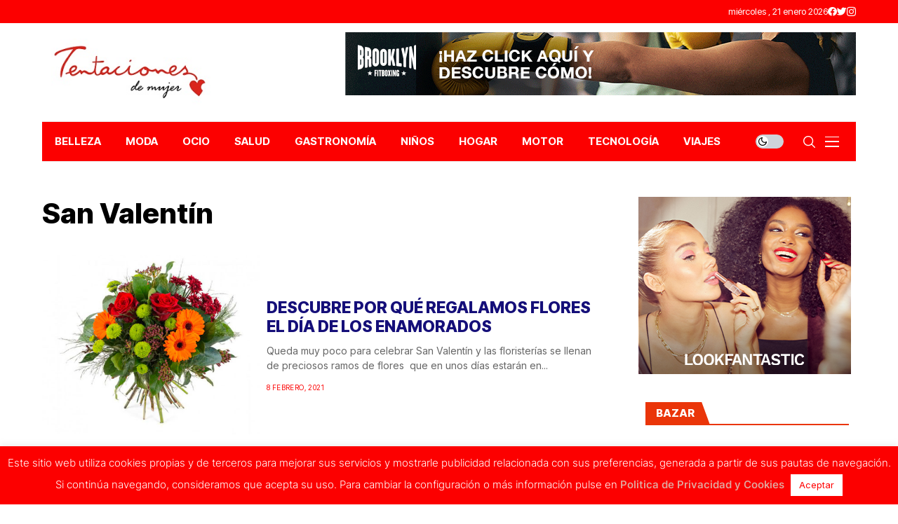

--- FILE ---
content_type: text/html; charset=UTF-8
request_url: https://www.tentacionesdemujer.com/tag/san-valentin/page/4/
body_size: 22722
content:
<!DOCTYPE html>
<!--[if IE 9 ]><html class="ie ie9" dir="ltr" lang="es" prefix="og: https://ogp.me/ns#"><![endif]-->
   <html dir="ltr" lang="es" prefix="og: https://ogp.me/ns#">
      <head>
         <meta charset="UTF-8">
         <meta http-equiv="X-UA-Compatible" content="IE=edge">
         <meta name="viewport" content="width=device-width, initial-scale=1">
         <link rel="preconnect" href="https://fonts.gstatic.com" crossorigin><link rel="preload" as="style" onload="this.onload=null;this.rel='stylesheet'" id="wesper_fonts_url_preload" href="https://fonts.googleapis.com/css?family=Inter+Tight%3A800%7CInter%3A400%7CInter+Tight%3A700%2C%2C500%2C700%2C400%2C&amp;display=swap" crossorigin><noscript><link rel="stylesheet" href="https://fonts.googleapis.com/css?family=Inter+Tight%3A800%7CInter%3A400%7CInter+Tight%3A700%2C%2C500%2C700%2C400%2C&amp;display=swap"></noscript><link rel="profile" href="https://gmpg.org/xfn/11">
                  <title>San Valentín - Tentaciones de Mujer - Page 4</title>
	<style>img:is([sizes="auto" i], [sizes^="auto," i]) { contain-intrinsic-size: 3000px 1500px }</style>
	
		<!-- All in One SEO 4.8.0 - aioseo.com -->
	<meta name="description" content="- Page 4" />
	<meta name="robots" content="noindex, nofollow, max-image-preview:large" />
	<meta name="google-site-verification" content="googlebe9a24e2d837529f" />
	<link rel="canonical" href="https://www.tentacionesdemujer.com/tag/san-valentin/page/4/" />
	<link rel="prev" href="https://www.tentacionesdemujer.com/tag/san-valentin/page/3/" />
	<link rel="next" href="https://www.tentacionesdemujer.com/tag/san-valentin/page/5/" />
	<meta name="generator" content="All in One SEO (AIOSEO) 4.8.0" />
		<script type="application/ld+json" class="aioseo-schema">
			{"@context":"https:\/\/schema.org","@graph":[{"@type":"BreadcrumbList","@id":"https:\/\/www.tentacionesdemujer.com\/tag\/san-valentin\/page\/4\/#breadcrumblist","itemListElement":[{"@type":"ListItem","@id":"https:\/\/www.tentacionesdemujer.com\/#listItem","position":1,"name":"Hogar","item":"https:\/\/www.tentacionesdemujer.com\/","nextItem":{"@type":"ListItem","@id":"https:\/\/www.tentacionesdemujer.com\/tag\/san-valentin\/#listItem","name":"San Valent\u00edn"}},{"@type":"ListItem","@id":"https:\/\/www.tentacionesdemujer.com\/tag\/san-valentin\/#listItem","position":2,"name":"San Valent\u00edn","previousItem":{"@type":"ListItem","@id":"https:\/\/www.tentacionesdemujer.com\/#listItem","name":"Hogar"}}]},{"@type":"CollectionPage","@id":"https:\/\/www.tentacionesdemujer.com\/tag\/san-valentin\/page\/4\/#collectionpage","url":"https:\/\/www.tentacionesdemujer.com\/tag\/san-valentin\/page\/4\/","name":"San Valent\u00edn - Tentaciones de Mujer - Page 4","description":"- Page 4","inLanguage":"es-ES","isPartOf":{"@id":"https:\/\/www.tentacionesdemujer.com\/#website"},"breadcrumb":{"@id":"https:\/\/www.tentacionesdemujer.com\/tag\/san-valentin\/page\/4\/#breadcrumblist"}},{"@type":"Organization","@id":"https:\/\/www.tentacionesdemujer.com\/#organization","name":"Tentaciones de Mujer","description":"Tu revista lifestyle para estar al d\u00eda en todo lo que se cuece en actualidad, belleza, moda, bienestar y tendencias.","url":"https:\/\/www.tentacionesdemujer.com\/","logo":{"@type":"ImageObject","url":"https:\/\/www.tentacionesdemujer.com\/wp-content\/uploads\/2017\/04\/Logo-Tentaciones-de-Mujer.jpg","@id":"https:\/\/www.tentacionesdemujer.com\/tag\/san-valentin\/page\/4\/#organizationLogo","width":300,"height":115},"image":{"@id":"https:\/\/www.tentacionesdemujer.com\/tag\/san-valentin\/page\/4\/#organizationLogo"},"sameAs":["https:\/\/www.facebook.com\/RevistaTentacionesdeMujer\/","https:\/\/twitter.com\/i\/flow\/login?redirect_after_login=TentacionesdeMj","https:\/\/www.instagram.com\/tentacionesdemujer\/"]},{"@type":"WebSite","@id":"https:\/\/www.tentacionesdemujer.com\/#website","url":"https:\/\/www.tentacionesdemujer.com\/","name":"Tentaciones de Mujer","description":"Tu revista lifestyle para estar al d\u00eda en todo lo que se cuece en actualidad, belleza, moda, bienestar y tendencias.","inLanguage":"es-ES","publisher":{"@id":"https:\/\/www.tentacionesdemujer.com\/#organization"}}]}
		</script>
		<!-- All in One SEO -->

<script>window._wca = window._wca || [];</script>
<link rel='dns-prefetch' href='//stats.wp.com' />
<link rel='dns-prefetch' href='//fonts.googleapis.com' />
<link rel='preconnect' href='//c0.wp.com' />
<link rel="alternate" type="application/rss+xml" title="Tentaciones de Mujer &raquo; Feed" href="https://www.tentacionesdemujer.com/feed/" />
<link rel="alternate" type="application/rss+xml" title="Tentaciones de Mujer &raquo; Feed de los comentarios" href="https://www.tentacionesdemujer.com/comments/feed/" />
<link rel="alternate" type="application/rss+xml" title="Tentaciones de Mujer &raquo; Etiqueta San Valentín del feed" href="https://www.tentacionesdemujer.com/tag/san-valentin/feed/" />
		<!-- This site uses the Google Analytics by MonsterInsights plugin v9.3.0 - Using Analytics tracking - https://www.monsterinsights.com/ -->
							<script src="//www.googletagmanager.com/gtag/js?id=G-KKME0KK95K"  data-cfasync="false" data-wpfc-render="false" async></script>
			<script data-cfasync="false" data-wpfc-render="false">
				var mi_version = '9.3.0';
				var mi_track_user = true;
				var mi_no_track_reason = '';
								var MonsterInsightsDefaultLocations = {"page_location":"https:\/\/www.tentacionesdemujer.com\/tag\/san-valentin\/page\/4\/"};
				if ( typeof MonsterInsightsPrivacyGuardFilter === 'function' ) {
					var MonsterInsightsLocations = (typeof MonsterInsightsExcludeQuery === 'object') ? MonsterInsightsPrivacyGuardFilter( MonsterInsightsExcludeQuery ) : MonsterInsightsPrivacyGuardFilter( MonsterInsightsDefaultLocations );
				} else {
					var MonsterInsightsLocations = (typeof MonsterInsightsExcludeQuery === 'object') ? MonsterInsightsExcludeQuery : MonsterInsightsDefaultLocations;
				}

								var disableStrs = [
										'ga-disable-G-KKME0KK95K',
									];

				/* Function to detect opted out users */
				function __gtagTrackerIsOptedOut() {
					for (var index = 0; index < disableStrs.length; index++) {
						if (document.cookie.indexOf(disableStrs[index] + '=true') > -1) {
							return true;
						}
					}

					return false;
				}

				/* Disable tracking if the opt-out cookie exists. */
				if (__gtagTrackerIsOptedOut()) {
					for (var index = 0; index < disableStrs.length; index++) {
						window[disableStrs[index]] = true;
					}
				}

				/* Opt-out function */
				function __gtagTrackerOptout() {
					for (var index = 0; index < disableStrs.length; index++) {
						document.cookie = disableStrs[index] + '=true; expires=Thu, 31 Dec 2099 23:59:59 UTC; path=/';
						window[disableStrs[index]] = true;
					}
				}

				if ('undefined' === typeof gaOptout) {
					function gaOptout() {
						__gtagTrackerOptout();
					}
				}
								window.dataLayer = window.dataLayer || [];

				window.MonsterInsightsDualTracker = {
					helpers: {},
					trackers: {},
				};
				if (mi_track_user) {
					function __gtagDataLayer() {
						dataLayer.push(arguments);
					}

					function __gtagTracker(type, name, parameters) {
						if (!parameters) {
							parameters = {};
						}

						if (parameters.send_to) {
							__gtagDataLayer.apply(null, arguments);
							return;
						}

						if (type === 'event') {
														parameters.send_to = monsterinsights_frontend.v4_id;
							var hookName = name;
							if (typeof parameters['event_category'] !== 'undefined') {
								hookName = parameters['event_category'] + ':' + name;
							}

							if (typeof MonsterInsightsDualTracker.trackers[hookName] !== 'undefined') {
								MonsterInsightsDualTracker.trackers[hookName](parameters);
							} else {
								__gtagDataLayer('event', name, parameters);
							}
							
						} else {
							__gtagDataLayer.apply(null, arguments);
						}
					}

					__gtagTracker('js', new Date());
					__gtagTracker('set', {
						'developer_id.dZGIzZG': true,
											});
					if ( MonsterInsightsLocations.page_location ) {
						__gtagTracker('set', MonsterInsightsLocations);
					}
										__gtagTracker('config', 'G-KKME0KK95K', {"forceSSL":"true"} );
															window.gtag = __gtagTracker;										(function () {
						/* https://developers.google.com/analytics/devguides/collection/analyticsjs/ */
						/* ga and __gaTracker compatibility shim. */
						var noopfn = function () {
							return null;
						};
						var newtracker = function () {
							return new Tracker();
						};
						var Tracker = function () {
							return null;
						};
						var p = Tracker.prototype;
						p.get = noopfn;
						p.set = noopfn;
						p.send = function () {
							var args = Array.prototype.slice.call(arguments);
							args.unshift('send');
							__gaTracker.apply(null, args);
						};
						var __gaTracker = function () {
							var len = arguments.length;
							if (len === 0) {
								return;
							}
							var f = arguments[len - 1];
							if (typeof f !== 'object' || f === null || typeof f.hitCallback !== 'function') {
								if ('send' === arguments[0]) {
									var hitConverted, hitObject = false, action;
									if ('event' === arguments[1]) {
										if ('undefined' !== typeof arguments[3]) {
											hitObject = {
												'eventAction': arguments[3],
												'eventCategory': arguments[2],
												'eventLabel': arguments[4],
												'value': arguments[5] ? arguments[5] : 1,
											}
										}
									}
									if ('pageview' === arguments[1]) {
										if ('undefined' !== typeof arguments[2]) {
											hitObject = {
												'eventAction': 'page_view',
												'page_path': arguments[2],
											}
										}
									}
									if (typeof arguments[2] === 'object') {
										hitObject = arguments[2];
									}
									if (typeof arguments[5] === 'object') {
										Object.assign(hitObject, arguments[5]);
									}
									if ('undefined' !== typeof arguments[1].hitType) {
										hitObject = arguments[1];
										if ('pageview' === hitObject.hitType) {
											hitObject.eventAction = 'page_view';
										}
									}
									if (hitObject) {
										action = 'timing' === arguments[1].hitType ? 'timing_complete' : hitObject.eventAction;
										hitConverted = mapArgs(hitObject);
										__gtagTracker('event', action, hitConverted);
									}
								}
								return;
							}

							function mapArgs(args) {
								var arg, hit = {};
								var gaMap = {
									'eventCategory': 'event_category',
									'eventAction': 'event_action',
									'eventLabel': 'event_label',
									'eventValue': 'event_value',
									'nonInteraction': 'non_interaction',
									'timingCategory': 'event_category',
									'timingVar': 'name',
									'timingValue': 'value',
									'timingLabel': 'event_label',
									'page': 'page_path',
									'location': 'page_location',
									'title': 'page_title',
									'referrer' : 'page_referrer',
								};
								for (arg in args) {
																		if (!(!args.hasOwnProperty(arg) || !gaMap.hasOwnProperty(arg))) {
										hit[gaMap[arg]] = args[arg];
									} else {
										hit[arg] = args[arg];
									}
								}
								return hit;
							}

							try {
								f.hitCallback();
							} catch (ex) {
							}
						};
						__gaTracker.create = newtracker;
						__gaTracker.getByName = newtracker;
						__gaTracker.getAll = function () {
							return [];
						};
						__gaTracker.remove = noopfn;
						__gaTracker.loaded = true;
						window['__gaTracker'] = __gaTracker;
					})();
									} else {
										console.log("");
					(function () {
						function __gtagTracker() {
							return null;
						}

						window['__gtagTracker'] = __gtagTracker;
						window['gtag'] = __gtagTracker;
					})();
									}
			</script>
				<!-- / Google Analytics by MonsterInsights -->
		<script>
window._wpemojiSettings = {"baseUrl":"https:\/\/s.w.org\/images\/core\/emoji\/15.0.3\/72x72\/","ext":".png","svgUrl":"https:\/\/s.w.org\/images\/core\/emoji\/15.0.3\/svg\/","svgExt":".svg","source":{"concatemoji":"https:\/\/www.tentacionesdemujer.com\/wp-includes\/js\/wp-emoji-release.min.js?ver=6.7.4"}};
/*! This file is auto-generated */
!function(i,n){var o,s,e;function c(e){try{var t={supportTests:e,timestamp:(new Date).valueOf()};sessionStorage.setItem(o,JSON.stringify(t))}catch(e){}}function p(e,t,n){e.clearRect(0,0,e.canvas.width,e.canvas.height),e.fillText(t,0,0);var t=new Uint32Array(e.getImageData(0,0,e.canvas.width,e.canvas.height).data),r=(e.clearRect(0,0,e.canvas.width,e.canvas.height),e.fillText(n,0,0),new Uint32Array(e.getImageData(0,0,e.canvas.width,e.canvas.height).data));return t.every(function(e,t){return e===r[t]})}function u(e,t,n){switch(t){case"flag":return n(e,"\ud83c\udff3\ufe0f\u200d\u26a7\ufe0f","\ud83c\udff3\ufe0f\u200b\u26a7\ufe0f")?!1:!n(e,"\ud83c\uddfa\ud83c\uddf3","\ud83c\uddfa\u200b\ud83c\uddf3")&&!n(e,"\ud83c\udff4\udb40\udc67\udb40\udc62\udb40\udc65\udb40\udc6e\udb40\udc67\udb40\udc7f","\ud83c\udff4\u200b\udb40\udc67\u200b\udb40\udc62\u200b\udb40\udc65\u200b\udb40\udc6e\u200b\udb40\udc67\u200b\udb40\udc7f");case"emoji":return!n(e,"\ud83d\udc26\u200d\u2b1b","\ud83d\udc26\u200b\u2b1b")}return!1}function f(e,t,n){var r="undefined"!=typeof WorkerGlobalScope&&self instanceof WorkerGlobalScope?new OffscreenCanvas(300,150):i.createElement("canvas"),a=r.getContext("2d",{willReadFrequently:!0}),o=(a.textBaseline="top",a.font="600 32px Arial",{});return e.forEach(function(e){o[e]=t(a,e,n)}),o}function t(e){var t=i.createElement("script");t.src=e,t.defer=!0,i.head.appendChild(t)}"undefined"!=typeof Promise&&(o="wpEmojiSettingsSupports",s=["flag","emoji"],n.supports={everything:!0,everythingExceptFlag:!0},e=new Promise(function(e){i.addEventListener("DOMContentLoaded",e,{once:!0})}),new Promise(function(t){var n=function(){try{var e=JSON.parse(sessionStorage.getItem(o));if("object"==typeof e&&"number"==typeof e.timestamp&&(new Date).valueOf()<e.timestamp+604800&&"object"==typeof e.supportTests)return e.supportTests}catch(e){}return null}();if(!n){if("undefined"!=typeof Worker&&"undefined"!=typeof OffscreenCanvas&&"undefined"!=typeof URL&&URL.createObjectURL&&"undefined"!=typeof Blob)try{var e="postMessage("+f.toString()+"("+[JSON.stringify(s),u.toString(),p.toString()].join(",")+"));",r=new Blob([e],{type:"text/javascript"}),a=new Worker(URL.createObjectURL(r),{name:"wpTestEmojiSupports"});return void(a.onmessage=function(e){c(n=e.data),a.terminate(),t(n)})}catch(e){}c(n=f(s,u,p))}t(n)}).then(function(e){for(var t in e)n.supports[t]=e[t],n.supports.everything=n.supports.everything&&n.supports[t],"flag"!==t&&(n.supports.everythingExceptFlag=n.supports.everythingExceptFlag&&n.supports[t]);n.supports.everythingExceptFlag=n.supports.everythingExceptFlag&&!n.supports.flag,n.DOMReady=!1,n.readyCallback=function(){n.DOMReady=!0}}).then(function(){return e}).then(function(){var e;n.supports.everything||(n.readyCallback(),(e=n.source||{}).concatemoji?t(e.concatemoji):e.wpemoji&&e.twemoji&&(t(e.twemoji),t(e.wpemoji)))}))}((window,document),window._wpemojiSettings);
</script>
<style id='wp-emoji-styles-inline-css'>

	img.wp-smiley, img.emoji {
		display: inline !important;
		border: none !important;
		box-shadow: none !important;
		height: 1em !important;
		width: 1em !important;
		margin: 0 0.07em !important;
		vertical-align: -0.1em !important;
		background: none !important;
		padding: 0 !important;
	}
</style>
<link rel='stylesheet' id='wp-block-library-css' href='https://c0.wp.com/c/6.7.4/wp-includes/css/dist/block-library/style.min.css' media='all' />
<style id='wp-block-library-theme-inline-css'>
.wp-block-audio :where(figcaption){color:#555;font-size:13px;text-align:center}.is-dark-theme .wp-block-audio :where(figcaption){color:#ffffffa6}.wp-block-audio{margin:0 0 1em}.wp-block-code{border:1px solid #ccc;border-radius:4px;font-family:Menlo,Consolas,monaco,monospace;padding:.8em 1em}.wp-block-embed :where(figcaption){color:#555;font-size:13px;text-align:center}.is-dark-theme .wp-block-embed :where(figcaption){color:#ffffffa6}.wp-block-embed{margin:0 0 1em}.blocks-gallery-caption{color:#555;font-size:13px;text-align:center}.is-dark-theme .blocks-gallery-caption{color:#ffffffa6}:root :where(.wp-block-image figcaption){color:#555;font-size:13px;text-align:center}.is-dark-theme :root :where(.wp-block-image figcaption){color:#ffffffa6}.wp-block-image{margin:0 0 1em}.wp-block-pullquote{border-bottom:4px solid;border-top:4px solid;color:currentColor;margin-bottom:1.75em}.wp-block-pullquote cite,.wp-block-pullquote footer,.wp-block-pullquote__citation{color:currentColor;font-size:.8125em;font-style:normal;text-transform:uppercase}.wp-block-quote{border-left:.25em solid;margin:0 0 1.75em;padding-left:1em}.wp-block-quote cite,.wp-block-quote footer{color:currentColor;font-size:.8125em;font-style:normal;position:relative}.wp-block-quote:where(.has-text-align-right){border-left:none;border-right:.25em solid;padding-left:0;padding-right:1em}.wp-block-quote:where(.has-text-align-center){border:none;padding-left:0}.wp-block-quote.is-large,.wp-block-quote.is-style-large,.wp-block-quote:where(.is-style-plain){border:none}.wp-block-search .wp-block-search__label{font-weight:700}.wp-block-search__button{border:1px solid #ccc;padding:.375em .625em}:where(.wp-block-group.has-background){padding:1.25em 2.375em}.wp-block-separator.has-css-opacity{opacity:.4}.wp-block-separator{border:none;border-bottom:2px solid;margin-left:auto;margin-right:auto}.wp-block-separator.has-alpha-channel-opacity{opacity:1}.wp-block-separator:not(.is-style-wide):not(.is-style-dots){width:100px}.wp-block-separator.has-background:not(.is-style-dots){border-bottom:none;height:1px}.wp-block-separator.has-background:not(.is-style-wide):not(.is-style-dots){height:2px}.wp-block-table{margin:0 0 1em}.wp-block-table td,.wp-block-table th{word-break:normal}.wp-block-table :where(figcaption){color:#555;font-size:13px;text-align:center}.is-dark-theme .wp-block-table :where(figcaption){color:#ffffffa6}.wp-block-video :where(figcaption){color:#555;font-size:13px;text-align:center}.is-dark-theme .wp-block-video :where(figcaption){color:#ffffffa6}.wp-block-video{margin:0 0 1em}:root :where(.wp-block-template-part.has-background){margin-bottom:0;margin-top:0;padding:1.25em 2.375em}
</style>
<link rel='stylesheet' id='mediaelement-css' href='https://c0.wp.com/c/6.7.4/wp-includes/js/mediaelement/mediaelementplayer-legacy.min.css' media='all' />
<link rel='stylesheet' id='wp-mediaelement-css' href='https://c0.wp.com/c/6.7.4/wp-includes/js/mediaelement/wp-mediaelement.min.css' media='all' />
<style id='jetpack-sharing-buttons-style-inline-css'>
.jetpack-sharing-buttons__services-list{display:flex;flex-direction:row;flex-wrap:wrap;gap:0;list-style-type:none;margin:5px;padding:0}.jetpack-sharing-buttons__services-list.has-small-icon-size{font-size:12px}.jetpack-sharing-buttons__services-list.has-normal-icon-size{font-size:16px}.jetpack-sharing-buttons__services-list.has-large-icon-size{font-size:24px}.jetpack-sharing-buttons__services-list.has-huge-icon-size{font-size:36px}@media print{.jetpack-sharing-buttons__services-list{display:none!important}}.editor-styles-wrapper .wp-block-jetpack-sharing-buttons{gap:0;padding-inline-start:0}ul.jetpack-sharing-buttons__services-list.has-background{padding:1.25em 2.375em}
</style>
<style id='classic-theme-styles-inline-css'>
/*! This file is auto-generated */
.wp-block-button__link{color:#fff;background-color:#32373c;border-radius:9999px;box-shadow:none;text-decoration:none;padding:calc(.667em + 2px) calc(1.333em + 2px);font-size:1.125em}.wp-block-file__button{background:#32373c;color:#fff;text-decoration:none}
</style>
<style id='global-styles-inline-css'>
:root{--wp--preset--aspect-ratio--square: 1;--wp--preset--aspect-ratio--4-3: 4/3;--wp--preset--aspect-ratio--3-4: 3/4;--wp--preset--aspect-ratio--3-2: 3/2;--wp--preset--aspect-ratio--2-3: 2/3;--wp--preset--aspect-ratio--16-9: 16/9;--wp--preset--aspect-ratio--9-16: 9/16;--wp--preset--color--black: #000000;--wp--preset--color--cyan-bluish-gray: #abb8c3;--wp--preset--color--white: #ffffff;--wp--preset--color--pale-pink: #f78da7;--wp--preset--color--vivid-red: #cf2e2e;--wp--preset--color--luminous-vivid-orange: #ff6900;--wp--preset--color--luminous-vivid-amber: #fcb900;--wp--preset--color--light-green-cyan: #7bdcb5;--wp--preset--color--vivid-green-cyan: #00d084;--wp--preset--color--pale-cyan-blue: #8ed1fc;--wp--preset--color--vivid-cyan-blue: #0693e3;--wp--preset--color--vivid-purple: #9b51e0;--wp--preset--gradient--vivid-cyan-blue-to-vivid-purple: linear-gradient(135deg,rgba(6,147,227,1) 0%,rgb(155,81,224) 100%);--wp--preset--gradient--light-green-cyan-to-vivid-green-cyan: linear-gradient(135deg,rgb(122,220,180) 0%,rgb(0,208,130) 100%);--wp--preset--gradient--luminous-vivid-amber-to-luminous-vivid-orange: linear-gradient(135deg,rgba(252,185,0,1) 0%,rgba(255,105,0,1) 100%);--wp--preset--gradient--luminous-vivid-orange-to-vivid-red: linear-gradient(135deg,rgba(255,105,0,1) 0%,rgb(207,46,46) 100%);--wp--preset--gradient--very-light-gray-to-cyan-bluish-gray: linear-gradient(135deg,rgb(238,238,238) 0%,rgb(169,184,195) 100%);--wp--preset--gradient--cool-to-warm-spectrum: linear-gradient(135deg,rgb(74,234,220) 0%,rgb(151,120,209) 20%,rgb(207,42,186) 40%,rgb(238,44,130) 60%,rgb(251,105,98) 80%,rgb(254,248,76) 100%);--wp--preset--gradient--blush-light-purple: linear-gradient(135deg,rgb(255,206,236) 0%,rgb(152,150,240) 100%);--wp--preset--gradient--blush-bordeaux: linear-gradient(135deg,rgb(254,205,165) 0%,rgb(254,45,45) 50%,rgb(107,0,62) 100%);--wp--preset--gradient--luminous-dusk: linear-gradient(135deg,rgb(255,203,112) 0%,rgb(199,81,192) 50%,rgb(65,88,208) 100%);--wp--preset--gradient--pale-ocean: linear-gradient(135deg,rgb(255,245,203) 0%,rgb(182,227,212) 50%,rgb(51,167,181) 100%);--wp--preset--gradient--electric-grass: linear-gradient(135deg,rgb(202,248,128) 0%,rgb(113,206,126) 100%);--wp--preset--gradient--midnight: linear-gradient(135deg,rgb(2,3,129) 0%,rgb(40,116,252) 100%);--wp--preset--font-size--small: 13px;--wp--preset--font-size--medium: 20px;--wp--preset--font-size--large: 36px;--wp--preset--font-size--x-large: 42px;--wp--preset--font-family--inter: "Inter", sans-serif;--wp--preset--font-family--cardo: Cardo;--wp--preset--spacing--20: 0.44rem;--wp--preset--spacing--30: 0.67rem;--wp--preset--spacing--40: 1rem;--wp--preset--spacing--50: 1.5rem;--wp--preset--spacing--60: 2.25rem;--wp--preset--spacing--70: 3.38rem;--wp--preset--spacing--80: 5.06rem;--wp--preset--shadow--natural: 6px 6px 9px rgba(0, 0, 0, 0.2);--wp--preset--shadow--deep: 12px 12px 50px rgba(0, 0, 0, 0.4);--wp--preset--shadow--sharp: 6px 6px 0px rgba(0, 0, 0, 0.2);--wp--preset--shadow--outlined: 6px 6px 0px -3px rgba(255, 255, 255, 1), 6px 6px rgba(0, 0, 0, 1);--wp--preset--shadow--crisp: 6px 6px 0px rgba(0, 0, 0, 1);}:where(.is-layout-flex){gap: 0.5em;}:where(.is-layout-grid){gap: 0.5em;}body .is-layout-flex{display: flex;}.is-layout-flex{flex-wrap: wrap;align-items: center;}.is-layout-flex > :is(*, div){margin: 0;}body .is-layout-grid{display: grid;}.is-layout-grid > :is(*, div){margin: 0;}:where(.wp-block-columns.is-layout-flex){gap: 2em;}:where(.wp-block-columns.is-layout-grid){gap: 2em;}:where(.wp-block-post-template.is-layout-flex){gap: 1.25em;}:where(.wp-block-post-template.is-layout-grid){gap: 1.25em;}.has-black-color{color: var(--wp--preset--color--black) !important;}.has-cyan-bluish-gray-color{color: var(--wp--preset--color--cyan-bluish-gray) !important;}.has-white-color{color: var(--wp--preset--color--white) !important;}.has-pale-pink-color{color: var(--wp--preset--color--pale-pink) !important;}.has-vivid-red-color{color: var(--wp--preset--color--vivid-red) !important;}.has-luminous-vivid-orange-color{color: var(--wp--preset--color--luminous-vivid-orange) !important;}.has-luminous-vivid-amber-color{color: var(--wp--preset--color--luminous-vivid-amber) !important;}.has-light-green-cyan-color{color: var(--wp--preset--color--light-green-cyan) !important;}.has-vivid-green-cyan-color{color: var(--wp--preset--color--vivid-green-cyan) !important;}.has-pale-cyan-blue-color{color: var(--wp--preset--color--pale-cyan-blue) !important;}.has-vivid-cyan-blue-color{color: var(--wp--preset--color--vivid-cyan-blue) !important;}.has-vivid-purple-color{color: var(--wp--preset--color--vivid-purple) !important;}.has-black-background-color{background-color: var(--wp--preset--color--black) !important;}.has-cyan-bluish-gray-background-color{background-color: var(--wp--preset--color--cyan-bluish-gray) !important;}.has-white-background-color{background-color: var(--wp--preset--color--white) !important;}.has-pale-pink-background-color{background-color: var(--wp--preset--color--pale-pink) !important;}.has-vivid-red-background-color{background-color: var(--wp--preset--color--vivid-red) !important;}.has-luminous-vivid-orange-background-color{background-color: var(--wp--preset--color--luminous-vivid-orange) !important;}.has-luminous-vivid-amber-background-color{background-color: var(--wp--preset--color--luminous-vivid-amber) !important;}.has-light-green-cyan-background-color{background-color: var(--wp--preset--color--light-green-cyan) !important;}.has-vivid-green-cyan-background-color{background-color: var(--wp--preset--color--vivid-green-cyan) !important;}.has-pale-cyan-blue-background-color{background-color: var(--wp--preset--color--pale-cyan-blue) !important;}.has-vivid-cyan-blue-background-color{background-color: var(--wp--preset--color--vivid-cyan-blue) !important;}.has-vivid-purple-background-color{background-color: var(--wp--preset--color--vivid-purple) !important;}.has-black-border-color{border-color: var(--wp--preset--color--black) !important;}.has-cyan-bluish-gray-border-color{border-color: var(--wp--preset--color--cyan-bluish-gray) !important;}.has-white-border-color{border-color: var(--wp--preset--color--white) !important;}.has-pale-pink-border-color{border-color: var(--wp--preset--color--pale-pink) !important;}.has-vivid-red-border-color{border-color: var(--wp--preset--color--vivid-red) !important;}.has-luminous-vivid-orange-border-color{border-color: var(--wp--preset--color--luminous-vivid-orange) !important;}.has-luminous-vivid-amber-border-color{border-color: var(--wp--preset--color--luminous-vivid-amber) !important;}.has-light-green-cyan-border-color{border-color: var(--wp--preset--color--light-green-cyan) !important;}.has-vivid-green-cyan-border-color{border-color: var(--wp--preset--color--vivid-green-cyan) !important;}.has-pale-cyan-blue-border-color{border-color: var(--wp--preset--color--pale-cyan-blue) !important;}.has-vivid-cyan-blue-border-color{border-color: var(--wp--preset--color--vivid-cyan-blue) !important;}.has-vivid-purple-border-color{border-color: var(--wp--preset--color--vivid-purple) !important;}.has-vivid-cyan-blue-to-vivid-purple-gradient-background{background: var(--wp--preset--gradient--vivid-cyan-blue-to-vivid-purple) !important;}.has-light-green-cyan-to-vivid-green-cyan-gradient-background{background: var(--wp--preset--gradient--light-green-cyan-to-vivid-green-cyan) !important;}.has-luminous-vivid-amber-to-luminous-vivid-orange-gradient-background{background: var(--wp--preset--gradient--luminous-vivid-amber-to-luminous-vivid-orange) !important;}.has-luminous-vivid-orange-to-vivid-red-gradient-background{background: var(--wp--preset--gradient--luminous-vivid-orange-to-vivid-red) !important;}.has-very-light-gray-to-cyan-bluish-gray-gradient-background{background: var(--wp--preset--gradient--very-light-gray-to-cyan-bluish-gray) !important;}.has-cool-to-warm-spectrum-gradient-background{background: var(--wp--preset--gradient--cool-to-warm-spectrum) !important;}.has-blush-light-purple-gradient-background{background: var(--wp--preset--gradient--blush-light-purple) !important;}.has-blush-bordeaux-gradient-background{background: var(--wp--preset--gradient--blush-bordeaux) !important;}.has-luminous-dusk-gradient-background{background: var(--wp--preset--gradient--luminous-dusk) !important;}.has-pale-ocean-gradient-background{background: var(--wp--preset--gradient--pale-ocean) !important;}.has-electric-grass-gradient-background{background: var(--wp--preset--gradient--electric-grass) !important;}.has-midnight-gradient-background{background: var(--wp--preset--gradient--midnight) !important;}.has-small-font-size{font-size: var(--wp--preset--font-size--small) !important;}.has-medium-font-size{font-size: var(--wp--preset--font-size--medium) !important;}.has-large-font-size{font-size: var(--wp--preset--font-size--large) !important;}.has-x-large-font-size{font-size: var(--wp--preset--font-size--x-large) !important;}
:where(.wp-block-post-template.is-layout-flex){gap: 1.25em;}:where(.wp-block-post-template.is-layout-grid){gap: 1.25em;}
:where(.wp-block-columns.is-layout-flex){gap: 2em;}:where(.wp-block-columns.is-layout-grid){gap: 2em;}
:root :where(.wp-block-pullquote){font-size: 1.5em;line-height: 1.6;}
</style>
<link rel='stylesheet' id='contact-form-7-css' href='https://www.tentacionesdemujer.com/wp-content/plugins/contact-form-7/includes/css/styles.css?ver=6.1.4' media='all' />
<link rel='stylesheet' id='cookie-law-info-css' href='https://www.tentacionesdemujer.com/wp-content/plugins/cookie-law-info/legacy/public/css/cookie-law-info-public.css?ver=3.2.8' media='all' />
<link rel='stylesheet' id='cookie-law-info-gdpr-css' href='https://www.tentacionesdemujer.com/wp-content/plugins/cookie-law-info/legacy/public/css/cookie-law-info-gdpr.css?ver=3.2.8' media='all' />
<link rel='stylesheet' id='gn-frontend-gnfollow-style-css' href='https://www.tentacionesdemujer.com/wp-content/plugins/gn-publisher/assets/css/gn-frontend-gnfollow.min.css?ver=1.5.20' media='all' />
<link rel='stylesheet' id='woocommerce-layout-css' href='https://c0.wp.com/p/woocommerce/9.7.2/assets/css/woocommerce-layout.css' media='all' />
<style id='woocommerce-layout-inline-css'>

	.infinite-scroll .woocommerce-pagination {
		display: none;
	}
</style>
<link rel='stylesheet' id='woocommerce-smallscreen-css' href='https://c0.wp.com/p/woocommerce/9.7.2/assets/css/woocommerce-smallscreen.css' media='only screen and (max-width: 768px)' />
<link rel='stylesheet' id='woocommerce-general-css' href='https://c0.wp.com/p/woocommerce/9.7.2/assets/css/woocommerce.css' media='all' />
<style id='woocommerce-inline-inline-css'>
.woocommerce form .form-row .required { visibility: visible; }
</style>
<link rel='stylesheet' id='brands-styles-css' href='https://c0.wp.com/p/woocommerce/9.7.2/assets/css/brands.css' media='all' />

<link rel='stylesheet' id='wesper_layout-css' href='https://www.tentacionesdemujer.com/wp-content/themes/wesper/css/layout.css?ver=1.1.1' media='all' />
<link rel='stylesheet' id='wesper_style-css' href='https://www.tentacionesdemujer.com/wp-content/themes/wesper/style.css?ver=1.1.1' media='all' />
<style id='wesper_style-inline-css'>
body.options_dark_skin{ --jl-logo-txt-color: #fff; --jl-logo-txt-side-color: #fff; --jl-logo-txt-foot-color: #fff; --jl-main-color: #fc0000; --jl-bg-color: #111; --jl-txt-color: #FFF; --jl-btn-bg: #454545; --jl-comment-btn-link: #454545; --jl-comment-btn-linkc: #FFF; --jl-menu-bg: #fc0000; --jl-menu-line-color: #2f2f2f; --jl-menu-color: #FFF; --jl-sub-bg-color: #222; --jl-sub-menu-color: #FFF; --jl-sub-line-color: #464646; --jl-topbar-bg: #2f2f2f; --jl-topbar-color: #FFF; --jl-logo-bg: #111; --jl-logo-color: #FFF; --jl-single-color: #FFF; --jl-single-link-color: #005aff; --jl-single-link-hcolor: #005aff; --jl-except-color: #ddd; --jl-meta-color: #ddd; --jl-post-line-color: #49494b; --jl-author-bg: #454545; --jl-foot-bg: #000; --jl-foot-color: #dcdcdc; --jl-foot-link: #ffffff; --jl-foot-hlink: #005aff; --jl-foot-head: #005aff; --jl-foot-line: #49494b; } body{ --jl-logo-size: 33px; --jl-logo-size-mob: 30px; --jl-logo-txt-color: #000; --jl-logo-txt-side-color: #000; --jl-logo-txt-foot-color: #fff; --jl-main-width: 1200px; --jl-main-color: #fc0000; --jl-bg-color: #FFF; --jl-txt-color: #000; --jl-txt-light: #FFF; --jl-btn-bg: #000; --jl-comment-btn-link: #F1F1F1; --jl-comment-btn-linkc: #000; --jl-desc-light: #ddd; --jl-meta-light: #bbb; --jl-button-radius: 0px; --jl-load-more-radius: 0px; --jl-load-more-width: 200px; --jl-load-more-height: 38px; --jl-menu-bg: #fc0000; --jl-menu-line-color: #eeeeee; --jl-menu-color: #ffffff; --jl-sub-bg-color: #fc0000; --jl-sub-menu-color: #ffffff; --jl-sub-line-color: #ebebe3; --jl-topbar-bg: #fc0000; --jl-topbar-color: #FFF; --jl-topbar-height: 33px; --jl-topbar-size: 13px; --jl-logo-bg: #FFF; --jl-logo-color: #000; --jl-single-title-size: 40px; --jl-single-color: #676767; --jl-single-link-color: #005aff; --jl-single-link-hcolor: #005aff; --jl-except-color: #666; --jl-meta-color: #fc0000; --jl-post-line-color: #e9ecef; --jl-author-bg: #f8f7f5; --jl-post-related-size: 18px; --jl-foot-bg: #fc0000; --jl-foot-color: #dcdcdc; --jl-foot-link: #ffffff; --jl-foot-hlink: #005aff; --jl-foot-head: #005aff; --jl-foot-line: #49494b; --jl-foot-menu-col: 2; --jl-foot-title-size: 18px; --jl-foot-font-size: 14px; --jl-foot-copyright: 13px; --jl-foot-menu-size: 13px; --jl-body-font: Inter; --jl-body-font-size: 14px; --jl-body-font-weight: 400; --jl-body-line-height: 1.5; --jl-logo-width: 250px; --jl-m-logo-width: 160px; --jl-s-logo-width: 190px; --jl-fot-logo-width: 150px; --jl-title-font: Inter Tight; --jl-title-font-weight: 800; --jl-title-transform: none; --jl-title-space: 0em; --jl-title-line-height: 1.2; --jl-content-font-size: 15px; --jl-content-line-height: 1.5; --jl-sec-topbar-height: 33px; --jl-sec-menu-height: 58px; --jl-sec-logo-height: 140px; --jl-menu-font: Inter Tight; --jl-menu-font-size: 15px; --jl-menu-font-weight: 700; --jl-menu-transform: capitalize; --jl-menu-space: 0em; --jl-spacing-menu: 35px; --jl-submenu-font-size: 14px; --jl-submenu-font-weight: 500; --jl-submenu-transform: capitalize; --jl-submenu-space: 0em; --jl-cat-font-size: 12px; --jl-cat-font-weight: 700; --jl-cat-font-space: 0em; --jl-cat-transform: capitalize; --jl-meta-font-size: 10px; --jl-meta-font-weight: 400; --jl-meta-a-font-weight: 600; --jl-meta-font-space: .04em; --jl-meta-transform: uppercase; --jl-button-font-size: 13px; --jl-button-font-weight: 700; --jl-button-transform: capitalize; --jl-button-space: 0em; --jl-loadmore-font-size: 13px; --jl-loadmore-font-weight: 700; --jl-loadmore-transform: capitalize; --jl-loadmore-space: 0em; --jl-border-rounded: 0px; --jl-top-rounded: 60px; --jl-cookie-des-size: 13px; --jl-cookie-btn-size: 12px; --jl-cookie-btn-space: 0em; --jl-cookie-btn-transform: capitalize; --jl-widget-fsize: 18px; --jl-widget-space: 0em; --jl-widget-transform: capitalize; } .jlac_smseah.active_search_box{ overflow: unset; } .jlac_smseah.active_search_box .search_header_wrapper .jli-search:before{ font-family: "jl_font" !important; content: "\e906" !important; } .jl_shwp{ display: flex; height: 100%; } .search_header_wrapper.search_form_menu_personal_click{ position: relative; } .jl_ajse{ position: absolute !important; background: var(--jl-sub-bg-color); width: 350px; top: 100% !important; right: 0px; left: auto; padding: 10px 25px; height: unset; box-shadow: 0px 32px 64px -16px rgb(0 0 0 / 16%); } .jl_ajse .searchform_theme{ padding: 0px; float: none !important; position: unset; transform: unset; display: flex; align-items: center; justify-content: space-between; } .jl_ajse .jl_search_head{ display: flex; flex-direction: column; } .jl_ajse.search_form_menu_personal .searchform_theme .search_btn{ float: none; border: 0px !important; height: 30px; font-size: 14px; color: var(--jl-sub-menu-color) !important; } .jl_ajse .jl_shnone{ font-size: 14px; margin: 0px; } .jl_ajse.search_form_menu_personal .searchform_theme .search_btn::-webkit-input-placeholder{ color: var(--jl-sub-menu-color) !important; } .jl_ajse.search_form_menu_personal .searchform_theme .search_btn::-moz-placeholder{ color: var(--jl-sub-menu-color) !important; } .jl_ajse.search_form_menu_personal .searchform_theme .search_btn:-ms-input-placeholder{ color: var(--jl-sub-menu-color) !important; } .jl_ajse.search_form_menu_personal .searchform_theme .search_btn:-moz-placeholder{ color: var(--jl-sub-menu-color) !important; } .jl_ajse .searchform_theme .button{ height: 30px; position: unset; padding: 0px 5px !important; width: auto; } .jlc-hmain-w.jl_base_menu .jl_ajse .searchform_theme .button i.jli-search, .jlc-stick-main-w .jl_ajse .searchform_theme .button i.jli-search{ color: var(--jl-sub-menu-color) !important; font-size: 14px; } .jl_ajse .jl_search_wrap_li{ --jl-img-space: 10px; --jl-img-w: 100px; --jl-img-h: 80px; --jl-h-align: left; --jl-t-size: 14px; --jl-txt-color: var(--jl-sub-menu-color) !important; --jl-meta-color: var(--jl-sub-menu-color) !important; --jlrow-gap: 15px; --jl-post-line-color: transparent; } .jl_ajse .jl_search_wrap_li .jl-donut-front{ top: 0px; right: 0px; } .jl_ajse .jl_search_wrap_li .jl_grid_wrap_f{ width: 100%; display: grid; overflow: hidden; grid-template-columns: repeat(1,minmax(0,1fr)); grid-row-gap: var(--jlrow-gap); border-top: 1px solid var(--jl-sub-line-color); padding-top: 20px; margin-top: 10px; margin-bottom: 15px; } .jl_ajse .jl_post_meta{ opacity: .5; font-size: 10px; } .jl_ajse .jl_post_meta .jl_author_img_w, .jl_ajse .jl_post_meta .post-date:before{ display: none; } .jl_item_bread i{font-size: inherit;} .logo_link, .logo_link:hover{ font-family: var(--jl-title-font); font-weight: var(--jl-title-font-weight); text-transform: var(--jl-title-transform); letter-spacing: var(--jl-title-space); line-height: var(--jl-title-line-height); font-size: var(--jl-logo-size); color: var(--jl-logo-txt-color); } @media only screen and (max-width: 767px) { .logo_link, .logo_link:hover{ font-size: var(--jl-logo-size-mob); } } .logo_link > h1, .logo_link > span{ font-size: inherit; color: var(--jl-logo-txt-color); } .jl_mobile_nav_inner .logo_link, .jl_mobile_nav_inner .logo_link:hover{ color: var(--jl-logo-txt-side-color); } .jl_ft_cw .logo_link, .jl_ft_cw .logo_link:hover{ color: var(--jl-logo-txt-foot-color); } .jl_content p{ font-size: var(--jl-content-font-size); line-height: var(--jl-content-line-height); } .jl_pl_fs{ display: none;}     .navigation_wrapper .jl_main_menu > .mega-category-menu.menu-item > .jl-cus-mega-menu.sub-menu{ background: transparent; box-shadow: unset; }     .navigation_wrapper .jl_main_menu > .mega-category-menu.menu-item > .jl-cus-mega-menu.sub-menu .jl_mega_inner{ max-width: calc(var(--jl-main-width) - 40px); padding: 0px 30px; box-shadow: 0px 32px 64px -16px rgb(0 0 0 / 16%); background: var(--jl-sub-bg-color); } .jl_lb3 .jl_cat_lbl, .jl_lb4 .jl_cat_lbl, .jl_lb5 .jl_cat_lbl, .jl_lb6 .jl_cat_lbl, .jl_lb7 .jl_cat_lbl{ padding: 2px 8px !important; border-radius:  !important; } .jlc-container{max-width: 1200px;} .jl_sli_in .jl_sli_fb{order: 1;} .jl_sli_in .jl_sli_tw{order: 2;} .jl_sli_in .jl_sli_pi{order: 3;} .jl_sli_in .jl_sli_din{order: 4;} .jl_sli_in .jl_sli_wapp{order: 5;} .jl_sli_in .jl_sli_tele{order: 6;} .jl_sli_in .jl_sli_tumblr{order: 7;} .jl_sli_in .jl_sli_line{order: 7;} .jl_sli_in .jl_sli_mil{order: 7;}  .post_sw .jl_sli_in .jl_sli_tele{display: none !important;}  .post_sw .jl_sli_in .jl_sli_tumblr{display: none !important;} .post_sw .jl_sli_in .jl_sli_line{display: none !important;}  .post_sw .jl_sli_in .jl_sli_mil{display: none !important;}  .jl_sfoot .jl_sli_in .jl_sli_fb{display: none !important;} .jl_sfoot .jl_sli_in .jl_sli_tw{display: none !important;} .jl_sfoot .jl_sli_in .jl_sli_pi{display: none !important;} .jl_sfoot .jl_sli_in .jl_sli_din{display: none !important;} .jl_sfoot .jl_sli_in .jl_sli_wapp{display: none !important;} .jl_sfoot .jl_sli_in .jl_sli_tele{display: none !important;} .jl_sfoot .jl_sli_in .jl_sli_tumblr{display: none !important;} .jl_sfoot .jl_sli_in .jl_sli_line{display: none !important;} .jl_sfoot .jl_sli_in .jl_sli_mil{display: none !important;} .logo_small_wrapper_table .logo_small_wrapper a .jl_logo_w { position: absolute;top: 0px;left: 0px;opacity: 0; } .logo_small_wrapper_table .logo_small_wrapper .logo_link img{ max-width: var(--jl-logo-width); } .jl_sleft_side .jl_smmain_side{ order: 1; padding-left: 20px; padding-right: 30px; } .jl_sleft_side .jl_smmain_con{ order: 2; } .jl_rd_wrap{ top: 0; } .jl_rd_read{ height: 3px; background-color: #8100ff; background-image: linear-gradient(to right, #ff0080 0%, #8100ff 100%); } .jl_view_none{display: none;} .jl_sifea_img, .jl_smmain_w .swiper-slide-inner{ border-radius: var(--jl-border-rounded); overflow: hidden; } .jl_shead_mix12 .jl_ov_layout, .jl_shead_mix10 .jl_ov_layout, .jl_shead_mix9 .jl_ov_layout{ border-radius: 0px; } 
</style>
<link rel='stylesheet' id='glightbox-css' href='https://www.tentacionesdemujer.com/wp-content/themes/wesper/css/glightbox.min.css?ver=1.1.1' media='all' />
<link rel='stylesheet' id='swiper-css' href='https://www.tentacionesdemujer.com/wp-content/plugins/elementor/assets/lib/swiper/v8/css/swiper.min.css?ver=8.4.5' media='all' />
<link rel='stylesheet' id='wesper-child-style-css' href='https://www.tentacionesdemujer.com/wp-content/themes/wesper-child/style.css?ver=1' media='all' />
<link rel='stylesheet' id='elementor-frontend-css' href='https://www.tentacionesdemujer.com/wp-content/plugins/elementor/assets/css/frontend.min.css?ver=3.27.6' media='all' />
<link rel='stylesheet' id='elementor-post-92576-css' href='https://www.tentacionesdemujer.com/wp-content/uploads/elementor/css/post-92576.css?ver=1741256743' media='all' />
<script src="https://www.tentacionesdemujer.com/wp-content/plugins/google-analytics-for-wordpress/assets/js/frontend-gtag.min.js?ver=9.3.0" id="monsterinsights-frontend-script-js" async data-wp-strategy="async"></script>
<script data-cfasync="false" data-wpfc-render="false" id='monsterinsights-frontend-script-js-extra'>var monsterinsights_frontend = {"js_events_tracking":"true","download_extensions":"doc,pdf,ppt,zip,xls,docx,pptx,xlsx","inbound_paths":"[]","home_url":"https:\/\/www.tentacionesdemujer.com","hash_tracking":"false","v4_id":"G-KKME0KK95K"};</script>
<script src="https://c0.wp.com/c/6.7.4/wp-includes/js/jquery/jquery.min.js" id="jquery-core-js"></script>
<script src="https://c0.wp.com/c/6.7.4/wp-includes/js/jquery/jquery-migrate.min.js" id="jquery-migrate-js"></script>
<script id="cookie-law-info-js-extra">
var Cli_Data = {"nn_cookie_ids":[],"cookielist":[],"non_necessary_cookies":[],"ccpaEnabled":"","ccpaRegionBased":"","ccpaBarEnabled":"","strictlyEnabled":["necessary","obligatoire"],"ccpaType":"gdpr","js_blocking":"","custom_integration":"","triggerDomRefresh":"","secure_cookies":""};
var cli_cookiebar_settings = {"animate_speed_hide":"500","animate_speed_show":"500","background":"#fc0000","border":"#444","border_on":"","button_1_button_colour":"#ffffff","button_1_button_hover":"#cccccc","button_1_link_colour":"#ff0000","button_1_as_button":"1","button_1_new_win":"","button_2_button_colour":"#333","button_2_button_hover":"#292929","button_2_link_colour":"#e0aaa1","button_2_as_button":"","button_2_hidebar":"","button_3_button_colour":"#000","button_3_button_hover":"#000000","button_3_link_colour":"#fff","button_3_as_button":"1","button_3_new_win":"","button_4_button_colour":"#000","button_4_button_hover":"#000000","button_4_link_colour":"#fff","button_4_as_button":"1","button_7_button_colour":"#ffffff","button_7_button_hover":"#cccccc","button_7_link_colour":"#ff0000","button_7_as_button":"1","button_7_new_win":"","font_family":"inherit","header_fix":"","notify_animate_hide":"1","notify_animate_show":"1","notify_div_id":"#cookie-law-info-bar","notify_position_horizontal":"right","notify_position_vertical":"bottom","scroll_close":"","scroll_close_reload":"","accept_close_reload":"","reject_close_reload":"","showagain_tab":"","showagain_background":"#fff","showagain_border":"#000","showagain_div_id":"#cookie-law-info-again","showagain_x_position":"100px","text":"#ffffff","show_once_yn":"","show_once":"10000","logging_on":"","as_popup":"","popup_overlay":"1","bar_heading_text":"","cookie_bar_as":"banner","popup_showagain_position":"bottom-right","widget_position":"left"};
var log_object = {"ajax_url":"https:\/\/www.tentacionesdemujer.com\/wp-admin\/admin-ajax.php"};
</script>
<script src="https://www.tentacionesdemujer.com/wp-content/plugins/cookie-law-info/legacy/public/js/cookie-law-info-public.js?ver=3.2.8" id="cookie-law-info-js"></script>
<script src="https://c0.wp.com/p/woocommerce/9.7.2/assets/js/jquery-blockui/jquery.blockUI.min.js" id="jquery-blockui-js" defer data-wp-strategy="defer"></script>
<script id="wc-add-to-cart-js-extra">
var wc_add_to_cart_params = {"ajax_url":"\/wp-admin\/admin-ajax.php","wc_ajax_url":"\/?wc-ajax=%%endpoint%%","i18n_view_cart":"Ver carrito","cart_url":"https:\/\/www.tentacionesdemujer.com\/carrito\/","is_cart":"","cart_redirect_after_add":"no"};
</script>
<script src="https://c0.wp.com/p/woocommerce/9.7.2/assets/js/frontend/add-to-cart.min.js" id="wc-add-to-cart-js" defer data-wp-strategy="defer"></script>
<script src="https://c0.wp.com/p/woocommerce/9.7.2/assets/js/js-cookie/js.cookie.min.js" id="js-cookie-js" defer data-wp-strategy="defer"></script>
<script id="woocommerce-js-extra">
var woocommerce_params = {"ajax_url":"\/wp-admin\/admin-ajax.php","wc_ajax_url":"\/?wc-ajax=%%endpoint%%","i18n_password_show":"Mostrar contrase\u00f1a","i18n_password_hide":"Ocultar contrase\u00f1a"};
</script>
<script src="https://c0.wp.com/p/woocommerce/9.7.2/assets/js/frontend/woocommerce.min.js" id="woocommerce-js" defer data-wp-strategy="defer"></script>
<script src="https://stats.wp.com/s-202604.js" id="woocommerce-analytics-js" defer data-wp-strategy="defer"></script>
<link rel="https://api.w.org/" href="https://www.tentacionesdemujer.com/wp-json/" /><link rel="alternate" title="JSON" type="application/json" href="https://www.tentacionesdemujer.com/wp-json/wp/v2/tags/208" /><link rel="EditURI" type="application/rsd+xml" title="RSD" href="https://www.tentacionesdemujer.com/xmlrpc.php?rsd" />
	    
        <meta property="og:image" content="https://localhost/meg/wesper10/wp-content/uploads/sites/95/2022/10/spikeball-At93ri6DCNY-unsplash-1400x933-1.jpg">    
        
    <meta property="og:title" content="San Valentín - Tentaciones de Mujer - Page 4">
    <meta property="og:url" content="https://www.tentacionesdemujer.com/tag/san-valentin/page/4">
    <meta property="og:site_name" content="Tentaciones de Mujer">	
        	<style>img#wpstats{display:none}</style>
			<noscript><style>.woocommerce-product-gallery{ opacity: 1 !important; }</style></noscript>
	<meta name="generator" content="Elementor 3.27.6; features: e_font_icon_svg, additional_custom_breakpoints; settings: css_print_method-external, google_font-enabled, font_display-swap">
			<style>
				.e-con.e-parent:nth-of-type(n+4):not(.e-lazyloaded):not(.e-no-lazyload),
				.e-con.e-parent:nth-of-type(n+4):not(.e-lazyloaded):not(.e-no-lazyload) * {
					background-image: none !important;
				}
				@media screen and (max-height: 1024px) {
					.e-con.e-parent:nth-of-type(n+3):not(.e-lazyloaded):not(.e-no-lazyload),
					.e-con.e-parent:nth-of-type(n+3):not(.e-lazyloaded):not(.e-no-lazyload) * {
						background-image: none !important;
					}
				}
				@media screen and (max-height: 640px) {
					.e-con.e-parent:nth-of-type(n+2):not(.e-lazyloaded):not(.e-no-lazyload),
					.e-con.e-parent:nth-of-type(n+2):not(.e-lazyloaded):not(.e-no-lazyload) * {
						background-image: none !important;
					}
				}
			</style>
			<style class='wp-fonts-local'>
@font-face{font-family:Inter;font-style:normal;font-weight:300 900;font-display:fallback;src:url('https://www.tentacionesdemujer.com/wp-content/plugins/woocommerce/assets/fonts/Inter-VariableFont_slnt,wght.woff2') format('woff2');font-stretch:normal;}
@font-face{font-family:Cardo;font-style:normal;font-weight:400;font-display:fallback;src:url('https://www.tentacionesdemujer.com/wp-content/plugins/woocommerce/assets/fonts/cardo_normal_400.woff2') format('woff2');}
</style>
<link rel="icon" href="https://www.tentacionesdemujer.com/wp-content/uploads/2024/02/cropped-descarga-32x32.png" sizes="32x32" />
<link rel="icon" href="https://www.tentacionesdemujer.com/wp-content/uploads/2024/02/cropped-descarga-192x192.png" sizes="192x192" />
<link rel="apple-touch-icon" href="https://www.tentacionesdemujer.com/wp-content/uploads/2024/02/cropped-descarga-180x180.png" />
<meta name="msapplication-TileImage" content="https://www.tentacionesdemujer.com/wp-content/uploads/2024/02/cropped-descarga-270x270.png" />
		<style id="wp-custom-css">
			.btn-comprar {
  display: block;
  font-size: 26px;
  width: auto;
  height: auto;
  font-weight: normal;
  color: #ffffff;
  background-color: #ff0000;
  padding: 10px 10px 10px 10px;
  border-radius: 10px 10px 10px 10px;
  border: 3px solid #ffffff;
  box-shadow: none;
  cursor: pointer;
  transition: all 0.2s ease-in;
}

.btn-comprar:hover {
  color: #ff0000;
  background-color: #ffffff;
  border-radius: none;
  border: 3px solid #ff0000;
  box-shadow:  8px 11px 12px 0px #f04242;
  transition: all 0.2s ease-out;
}		</style>
		         
      </head>
      <body data-rsssl=1 class="archive paged tag tag-san-valentin tag-208 wp-embed-responsive paged-4 tag-paged-4 theme-wesper woocommerce-no-js jlac_smseah jl_spop_single4 logo_foot_white logo_sticky_white jl_weg_title jl_sright_side jl_nav_stick jl_nav_active jl_nav_slide mobile_nav_class is-lazyload   jl_en_day_night jl-has-sidebar jl_tcolor elementor-default elementor-kit-92469">         
                 <div class="options_layout_wrapper jl_clear_at">
         <div class="options_layout_container tp_head_off">
         <header class="jlc-hmain-w jlc-hop8 jl_base_menu jl_md_main">    
    <div class="jlc-top-w">
        <div class="jlc-container">
            <div class="jlc-row">
                <div class="jlc-col-md-12">    
                    <div class="jl_thc">
                        <div class="jl_htl">
                                                                                </div>
                        <div class="jl_htr">
                                                    <div class="jl_topbar_date">
                                miércoles ,  21  enero 2026                            </div>
					                                                                                        <div class="jl_hrsh"><ul class="jl_sh_ic_li">
                <li class="jl_facebook"><a href="https://www.facebook.com/RevistaTentacionesdeMujer" target="_blank" aria-label="facebook" rel="noopener nofollow"><i class="jli-facebook"></i></a></li>
                        <li class="jl_twitter"><a href="https://twitter.com/tentacionesdemj" target="_blank" aria-label="twitter" rel="noopener nofollow"><i class="jli-twitter"></i></a></li>
                        <li class="jl_instagram"><a href="https://www.instagram.com/tentacionesdemujer" target="_blank" aria-label="instagram" rel="noopener nofollow"><i class="jli-instagram"></i></a></li>
                                                                                                                                                                                
                
        </ul></div>
                                                    </div>                                                
                    </div>
                </div>
            </div>
        </div>
    </div>
        <div class="jlc-hmain-logo">
    <div class="jlc-container">
            <div class="jlc-row">
                <div class="jlc-col-md-12">    
                    <div class="jl_hwrap">                        
                        <div class="logo_small_wrapper_table">
                                <div class="logo_small_wrapper">
                                <a class="logo_link" href="https://www.tentacionesdemujer.com/">
                                <span>
                                                                                                                                            <img class="jl_logo_n" src="https://www.tentacionesdemujer.com/wp-content/uploads/2017/04/Logo-Tentaciones-de-Mujer.jpg" alt="Tu revista lifestyle para estar al día en todo lo que se cuece en actualidad, belleza, moda, bienestar y tendencias." />
                                                                                                                                                <img class="jl_logo_w" src="https://www.tentacionesdemujer.com/wp-content/uploads/2017/04/Logo-Tentaciones-de-Mujer.jpg" alt="Tu revista lifestyle para estar al día en todo lo que se cuece en actualidad, belleza, moda, bienestar y tendencias." />
                                                                                                    </span>
                                </a>
                                </div>
                        </div>
                        <div class="jl_header_sb">
                        <div id="text-10" class="widget widget_text">			<div class="textwidget"><p><a href="https://www.brooklynfitboxing.com/spain/web/center/las-rozas-europolis"/><img decoding="async" src=" https://www.tentacionesdemujer.com/wp-content/uploads/2021/05/BANNER_728X90_20210513.gif" /></a></p>
</div>
		</div>                        </div>                        
                        <div class="search_header_menu jl_nav_mobile">                        
                        <div class="wesper_day_night jl_day_en">
	<span class="jl-night-toggle-icon">
		<span class="jl_moon">
			<i class="jli-moon"></i>
		</span>
		<span class="jl_sun">
			<i class="jli-sun"></i>
		</span>
	</span>
</div>
	<div class="jl_h_cart nav-cart is-hover">
		<a class="jl_l_cart cart-link" href="https://www.tentacionesdemujer.com/carrito/" title="view cart">
			<span class="jl_i_cart"><i class="jli-bag"></i><em class="cart-counter jl_count_cart">0</em></span>
		</a>
					<div class="jl-nav-cart jl-hshow">
				<div class="jl-cart-wrap woocommerce">
					<div class="widget_shopping_cart_content">
						

	<p class="woocommerce-mini-cart__empty-message">No hay productos en el carrito.</p>


					</div>
				</div>
			</div>
		</div>
        <div class="jl_shwp"><div class="search_header_wrapper search_form_menu_personal_click"><i class="jli-search"></i></div>
                <div class="jl_ajse search_form_menu_personal">
                <div class="jl_search_head jl_search_list">
                        <form method="get" class="searchform_theme" action="https://www.tentacionesdemujer.com/">
    <input type="text" placeholder="Escribe para buscar..." value="" name="s" class="search_btn" />
    <button type="submit" class="button"><i class="jli-search"></i></button>
</form>                                
                        <div class="jl_search_box_li"></div>
                </div>
        </div>
                </div>
                       
                        <div class="menu_mobile_icons jl_tog_mob jl_desk_show"><div class="jlm_w"><span class="jlma"></span><span class="jlmb"></span><span class="jlmc"></span></div></div>
                        </div>                
                    </div>
                </div>
            </div>
        </div>
    </div>
<div class="jlc-hmain-in">
    <div class="jlc-container">
            <div class="jlc-row">
                <div class="jlc-col-md-12">    
                    <div class="jl_hwrap">                                         
                    <div class="menu-primary-container navigation_wrapper">
                                                        <ul id="menu-header" class="jl_main_menu"><li class="menu-item menu-item-type-taxonomy menu-item-object-category"><a href="https://www.tentacionesdemujer.com/category/consejo-belleza/"><span class="jl_mblt">BELLEZA</span></a></li>
<li class="menu-item menu-item-type-taxonomy menu-item-object-category"><a href="https://www.tentacionesdemujer.com/category/moda/"><span class="jl_mblt">MODA</span></a></li>
<li class="menu-item menu-item-type-taxonomy menu-item-object-category"><a href="https://www.tentacionesdemujer.com/category/ocio/"><span class="jl_mblt">OCIO</span></a></li>
<li class="menu-item menu-item-type-taxonomy menu-item-object-category"><a href="https://www.tentacionesdemujer.com/category/salud/"><span class="jl_mblt">SALUD</span></a></li>
<li class="menu-item menu-item-type-taxonomy menu-item-object-category"><a href="https://www.tentacionesdemujer.com/category/gastronomia/"><span class="jl_mblt">GASTRONOMÍA</span></a></li>
<li class="menu-item menu-item-type-taxonomy menu-item-object-category"><a href="https://www.tentacionesdemujer.com/category/ninos/"><span class="jl_mblt">NIÑOS</span></a></li>
<li class="menu-item menu-item-type-taxonomy menu-item-object-category"><a href="https://www.tentacionesdemujer.com/category/hogar/"><span class="jl_mblt">HOGAR</span></a></li>
<li class="menu-item menu-item-type-taxonomy menu-item-object-category"><a href="https://www.tentacionesdemujer.com/category/motor/"><span class="jl_mblt">MOTOR</span></a></li>
<li class="menu-item menu-item-type-taxonomy menu-item-object-category"><a href="https://www.tentacionesdemujer.com/category/tecnologia-tec/"><span class="jl_mblt">TECNOLOGÍA</span></a></li>
<li class="menu-item menu-item-type-taxonomy menu-item-object-category"><a href="https://www.tentacionesdemujer.com/category/viajes/"><span class="jl_mblt">VIAJES</span></a></li>
</ul>                                                    </div>
                        <div class="search_header_menu jl_nav_mobile">                        
                        <div class="wesper_day_night jl_day_en">
	<span class="jl-night-toggle-icon">
		<span class="jl_moon">
			<i class="jli-moon"></i>
		</span>
		<span class="jl_sun">
			<i class="jli-sun"></i>
		</span>
	</span>
</div>
	<div class="jl_h_cart nav-cart is-hover">
		<a class="jl_l_cart cart-link" href="https://www.tentacionesdemujer.com/carrito/" title="view cart">
			<span class="jl_i_cart"><i class="jli-bag"></i><em class="cart-counter jl_count_cart">0</em></span>
		</a>
					<div class="jl-nav-cart jl-hshow">
				<div class="jl-cart-wrap woocommerce">
					<div class="widget_shopping_cart_content">
						

	<p class="woocommerce-mini-cart__empty-message">No hay productos en el carrito.</p>


					</div>
				</div>
			</div>
		</div>
        <div class="jl_shwp"><div class="search_header_wrapper search_form_menu_personal_click"><i class="jli-search"></i></div>
                <div class="jl_ajse search_form_menu_personal">
                <div class="jl_search_head jl_search_list">
                        <form method="get" class="searchform_theme" action="https://www.tentacionesdemujer.com/">
    <input type="text" placeholder="Escribe para buscar..." value="" name="s" class="search_btn" />
    <button type="submit" class="button"><i class="jli-search"></i></button>
</form>                                
                        <div class="jl_search_box_li"></div>
                </div>
        </div>
                </div>
                       
                        <div class="menu_mobile_icons jl_tog_mob jl_desk_show"><div class="jlm_w"><span class="jlma"></span><span class="jlmb"></span><span class="jlmc"></span></div></div>
                    </div>
    </div>
    </div>
</div>
</div>
</div>
</header>
<header class="jlc-stick-main-w jlc-hop8 jl_cus_sihead jl_r_menu">
<div class="jlc-stick-main-in">
    <div class="jlc-container">
            <div class="jlc-row">
                <div class="jlc-col-md-12">    
                    <div class="jl_hwrap">    
                        <div class="logo_small_wrapper_table">
                            <div class="logo_small_wrapper">
                            <a class="logo_link" href="https://www.tentacionesdemujer.com/">
                                                                                                                                            <img class="jl_logo_n" src="https://www.tentacionesdemujer.com/wp-content/uploads/2017/04/Logo-Tentaciones-de-Mujer.jpg" alt="Tu revista lifestyle para estar al día en todo lo que se cuece en actualidad, belleza, moda, bienestar y tendencias." />
                                                                                                                                                <img class="jl_logo_w" src="https://www.tentacionesdemujer.com/wp-content/uploads/2017/04/Logo-Tentaciones-de-Mujer.jpg" alt="Tu revista lifestyle para estar al día en todo lo que se cuece en actualidad, belleza, moda, bienestar y tendencias." />
                                                                                                </a>
                            </div>
                        </div>
        <div class="menu-primary-container navigation_wrapper">
                        <ul id="menu-header-1" class="jl_main_menu"><li class="menu-item menu-item-type-taxonomy menu-item-object-category"><a href="https://www.tentacionesdemujer.com/category/consejo-belleza/"><span class="jl_mblt">BELLEZA</span></a></li>
<li class="menu-item menu-item-type-taxonomy menu-item-object-category"><a href="https://www.tentacionesdemujer.com/category/moda/"><span class="jl_mblt">MODA</span></a></li>
<li class="menu-item menu-item-type-taxonomy menu-item-object-category"><a href="https://www.tentacionesdemujer.com/category/ocio/"><span class="jl_mblt">OCIO</span></a></li>
<li class="menu-item menu-item-type-taxonomy menu-item-object-category"><a href="https://www.tentacionesdemujer.com/category/salud/"><span class="jl_mblt">SALUD</span></a></li>
<li class="menu-item menu-item-type-taxonomy menu-item-object-category"><a href="https://www.tentacionesdemujer.com/category/gastronomia/"><span class="jl_mblt">GASTRONOMÍA</span></a></li>
<li class="menu-item menu-item-type-taxonomy menu-item-object-category"><a href="https://www.tentacionesdemujer.com/category/ninos/"><span class="jl_mblt">NIÑOS</span></a></li>
<li class="menu-item menu-item-type-taxonomy menu-item-object-category"><a href="https://www.tentacionesdemujer.com/category/hogar/"><span class="jl_mblt">HOGAR</span></a></li>
<li class="menu-item menu-item-type-taxonomy menu-item-object-category"><a href="https://www.tentacionesdemujer.com/category/motor/"><span class="jl_mblt">MOTOR</span></a></li>
<li class="menu-item menu-item-type-taxonomy menu-item-object-category"><a href="https://www.tentacionesdemujer.com/category/tecnologia-tec/"><span class="jl_mblt">TECNOLOGÍA</span></a></li>
<li class="menu-item menu-item-type-taxonomy menu-item-object-category"><a href="https://www.tentacionesdemujer.com/category/viajes/"><span class="jl_mblt">VIAJES</span></a></li>
</ul>                    </div>
        <div class="search_header_menu jl_nav_mobile">                        
            <div class="wesper_day_night jl_day_en">
	<span class="jl-night-toggle-icon">
		<span class="jl_moon">
			<i class="jli-moon"></i>
		</span>
		<span class="jl_sun">
			<i class="jli-sun"></i>
		</span>
	</span>
</div>
	<div class="jl_h_cart nav-cart is-hover">
		<a class="jl_l_cart cart-link" href="https://www.tentacionesdemujer.com/carrito/" title="view cart">
			<span class="jl_i_cart"><i class="jli-bag"></i><em class="cart-counter jl_count_cart">0</em></span>
		</a>
					<div class="jl-nav-cart jl-hshow">
				<div class="jl-cart-wrap woocommerce">
					<div class="widget_shopping_cart_content">
						

	<p class="woocommerce-mini-cart__empty-message">No hay productos en el carrito.</p>


					</div>
				</div>
			</div>
		</div>
        <div class="jl_shwp"><div class="search_header_wrapper search_form_menu_personal_click"><i class="jli-search"></i></div>
                <div class="jl_ajse search_form_menu_personal">
                <div class="jl_search_head jl_search_list">
                        <form method="get" class="searchform_theme" action="https://www.tentacionesdemujer.com/">
    <input type="text" placeholder="Escribe para buscar..." value="" name="s" class="search_btn" />
    <button type="submit" class="button"><i class="jli-search"></i></button>
</form>                                
                        <div class="jl_search_box_li"></div>
                </div>
        </div>
                </div>
            <div class="menu_mobile_icons jl_tog_mob jl_desk_show"><div class="jlm_w"><span class="jlma"></span><span class="jlmb"></span><span class="jlmc"></span></div></div>
        </div>
    </div>
    </div>
    </div>
    </div>
    </div>
</header>
<div id="jl_sb_nav" class="jl_mobile_nav_wrapper">
            <div id="nav" class="jl_mobile_nav_inner">
               <div class="logo_small_wrapper_table">
                  <div class="logo_small_wrapper">
                     <a class="logo_link" href="https://www.tentacionesdemujer.com/">                     
                                                                                                         <img class="jl_logo_n" src="https://www.tentacionesdemujer.com/wp-content/uploads/2017/04/Logo-Tentaciones-de-Mujer.jpg" alt="Tu revista lifestyle para estar al día en todo lo que se cuece en actualidad, belleza, moda, bienestar y tendencias." />
                                                                                                            <img class="jl_logo_w" src="https://www.tentacionesdemujer.com/wp-content/uploads/2017/04/Logo-Tentaciones-de-Mujer.jpg" alt="Tu revista lifestyle para estar al día en todo lo que se cuece en actualidad, belleza, moda, bienestar y tendencias." />
                                                                        </a>
                  </div>
               </div>
               <div class="menu_mobile_icons mobile_close_icons closed_menu"><span class="jl_close_wapper"><span class="jl_close_1"></span><span class="jl_close_2"></span></span></div>              
               <ul id="mobile_menu_slide" class="menu_moble_slide"><li class="menu-item menu-item-type-taxonomy menu-item-object-category menu-item-68986"><a href="https://www.tentacionesdemujer.com/category/consejo-belleza/">BELLEZA<span class="border-menu"></span></a></li>
<li class="menu-item menu-item-type-taxonomy menu-item-object-category menu-item-68987"><a href="https://www.tentacionesdemujer.com/category/moda/">MODA<span class="border-menu"></span></a></li>
<li class="menu-item menu-item-type-taxonomy menu-item-object-category menu-item-68984"><a href="https://www.tentacionesdemujer.com/category/ocio/">OCIO<span class="border-menu"></span></a></li>
<li class="menu-item menu-item-type-taxonomy menu-item-object-category menu-item-68992"><a href="https://www.tentacionesdemujer.com/category/salud/">SALUD<span class="border-menu"></span></a></li>
<li class="menu-item menu-item-type-taxonomy menu-item-object-category menu-item-68985"><a href="https://www.tentacionesdemujer.com/category/gastronomia/">GASTRONOMÍA<span class="border-menu"></span></a></li>
<li class="menu-item menu-item-type-taxonomy menu-item-object-category menu-item-68991"><a href="https://www.tentacionesdemujer.com/category/ninos/">NIÑOS<span class="border-menu"></span></a></li>
<li class="menu-item menu-item-type-taxonomy menu-item-object-category menu-item-68989"><a href="https://www.tentacionesdemujer.com/category/hogar/">HOGAR<span class="border-menu"></span></a></li>
<li class="menu-item menu-item-type-taxonomy menu-item-object-category menu-item-68990"><a href="https://www.tentacionesdemujer.com/category/motor/">MOTOR<span class="border-menu"></span></a></li>
<li class="menu-item menu-item-type-taxonomy menu-item-object-category menu-item-68993"><a href="https://www.tentacionesdemujer.com/category/tecnologia-tec/">TECNOLOGÍA<span class="border-menu"></span></a></li>
<li class="menu-item menu-item-type-taxonomy menu-item-object-category menu-item-92747"><a href="https://www.tentacionesdemujer.com/category/viajes/">VIAJES<span class="border-menu"></span></a></li>
</ul>               
               <div id="wesper_widget_add_layouts-2" class="widget jl_cus_layouts_widget"><div class="widget_jl_wrapper jl-cuslayouts-wrapper">
    <div class="jl_cuslayouts_inner">
			</div>
    </div></div>            </div>
            <div class="nav_mb_f">
            <ul class="jl_sh_ic_li">
                <li class="jl_facebook"><a href="https://www.facebook.com/RevistaTentacionesdeMujer" target="_blank" aria-label="facebook" rel="noopener nofollow"><i class="jli-facebook"></i></a></li>
                        <li class="jl_twitter"><a href="https://twitter.com/tentacionesdemj" target="_blank" aria-label="twitter" rel="noopener nofollow"><i class="jli-twitter"></i></a></li>
                        <li class="jl_instagram"><a href="https://www.instagram.com/tentacionesdemujer" target="_blank" aria-label="instagram" rel="noopener nofollow"><i class="jli-instagram"></i></a></li>
                                                                                                                                                                                
                
        </ul>            <div class="cp_txt">© Copyright 2025. Tentaciones de Mujer.</div>
            </div>            
         </div>
                  <div class="mobile_menu_overlay"></div><div class="jl_block_content">
    <div class="jlc-container">
        <div class="jlc-row">
            <div class="jlc-col-md-8 jl_main_achv jl_achv_tpl_list">
                        <div class="jl_pc_sec_title"><h1 class="jl_pc_sec_h">San Valentín</h1></div>                <div class="jl_clear_at block-section jl-main-block jl_wrapper_cat" data-page_current= 4 data-page_max= 8 data-pagination= loadmore data-posts_per_page= 10 data-order= date_post data-section_style= jl_m_list data-tags= san-valentin >
                 <div class="jl_clear_at">
                    <div class="jl_main_list_cw jl_wrap_eb jl_clear_at jl_lm_list">
                      <div class="jl_fli_wrap jl-roww jl_contain jl-col-row">
                        <div class="jl_clist_layout jl_lisep post-80618 post type-post status-publish format-standard has-post-thumbnail hentry category-hogar tag-portada-Nousar tag-san-valentin">
	<div class="jl_li_in">
					<div class="jl_img_holder">
				<div class="jl_imgw jl_radus_e">
				    <div class="jl_imgin">
								<img width="600" height="400" src="https://www.tentacionesdemujer.com/wp-content/uploads/2021/02/Interflora-San-Valentin.jpg" class="attachment-wesper_list size-wesper_list jl-lazyload lazyload wp-post-image" alt="" decoding="async" data-src="https://www.tentacionesdemujer.com/wp-content/uploads/2021/02/Interflora-San-Valentin.jpg" /> 
					</div>
				        				        				        <a class="jl_imgl" href="https://www.tentacionesdemujer.com/2021/02/descubre-por-que-regalamos-flores-por-san-valentin/"></a>
				</div> 
			</div> 
		                            
		<div class="jl_fe_text">    
						<h3 class="jl_fe_title"><a href="https://www.tentacionesdemujer.com/2021/02/descubre-por-que-regalamos-flores-por-san-valentin/">DESCUBRE POR QUÉ REGALAMOS FLORES EL DÍA DE LOS ENAMORADOS</a></h3>
			<p class="jl_fe_des">Queda muy poco para celebrar San Valentín y las floristerías se llenan de preciosos ramos de flores  que en unos días estarán en... </p>
			<span class="jl_post_meta"><span class="post-date">8 febrero, 2021</span></span>                
		</div>
	</div>
</div><div class="jl_clist_layout jl_lisep post-80614 post type-post status-publish format-standard has-post-thumbnail hentry category-gastronomia tag-foodies tag-gastronomia-2 tag-golosos tag-levaduramadre tag-levaduramadre-natural-bakery tag-panaderias tag-portada-Nousar tag-san-valentin tag-tartaletas">
	<div class="jl_li_in">
					<div class="jl_img_holder">
				<div class="jl_imgw jl_radus_e">
				    <div class="jl_imgin">
								<img width="600" height="399" src="https://www.tentacionesdemujer.com/wp-content/uploads/2021/02/Tartaletas-San-Valentin-1.jpg" class="attachment-wesper_list size-wesper_list jl-lazyload lazyload wp-post-image" alt="" decoding="async" data-src="https://www.tentacionesdemujer.com/wp-content/uploads/2021/02/Tartaletas-San-Valentin-1.jpg" /> 
					</div>
				        				        				        <a class="jl_imgl" href="https://www.tentacionesdemujer.com/2021/02/las-tartaletas-mas-romanticas-y-deliciosas-para-san-valentin/"></a>
				</div> 
			</div> 
		                            
		<div class="jl_fe_text">    
						<h3 class="jl_fe_title"><a href="https://www.tentacionesdemujer.com/2021/02/las-tartaletas-mas-romanticas-y-deliciosas-para-san-valentin/">LAS TARTALETAS MÁS ROMÁNTICAS (Y RICAS) PARA SAN VALENTÍN</a></h3>
			<p class="jl_fe_des">Si tu pareja es golosa y aprecia los detalles&#8230; ¡tenemos el mejor regalo para ella! Levaduramadre Natural Bakery presenta en sus panaderías con... </p>
			<span class="jl_post_meta"><span class="post-date">8 febrero, 2021</span></span>                
		</div>
	</div>
</div><div class="jl_clist_layout jl_lisep post-80598 post type-post status-publish format-standard has-post-thumbnail hentry category-salud tag-amor tag-dia-de-los-enamorados tag-juguetes-sexuales tag-pareja tag-portada-Nousar tag-regalos tag-relaciones-de-pareja tag-san-valentin tag-sex-toys tag-sexualidad tag-vibradores tag-we-vibe">
	<div class="jl_li_in">
					<div class="jl_img_holder">
				<div class="jl_imgw jl_radus_e">
				    <div class="jl_imgin">
								<img width="600" height="400" src="https://www.tentacionesdemujer.com/wp-content/uploads/2021/02/San-Valentin-We-Vibe.jpg" class="attachment-wesper_list size-wesper_list jl-lazyload lazyload wp-post-image" alt="" decoding="async" data-src="https://www.tentacionesdemujer.com/wp-content/uploads/2021/02/San-Valentin-We-Vibe.jpg" /> 
					</div>
				        				        				        <a class="jl_imgl" href="https://www.tentacionesdemujer.com/2021/02/conecta-con-tu-pareja-por-san-valentin-con-we-vibe/"></a>
				</div> 
			</div> 
		                            
		<div class="jl_fe_text">    
						<h3 class="jl_fe_title"><a href="https://www.tentacionesdemujer.com/2021/02/conecta-con-tu-pareja-por-san-valentin-con-we-vibe/">CONECTA CON TU PAREJA POR SAN VALENTÍN CON WE VIBE</a></h3>
			<p class="jl_fe_des">La pandemia sigue limitando nuestra vida social y nuestras relaciones. Llega San Valentín y tenemos que celebrarlo en circunstancias especiales. Con muchos restaurantes... </p>
			<span class="jl_post_meta"><span class="post-date">8 febrero, 2021</span></span>                
		</div>
	</div>
</div><div class="jl_clist_layout jl_lisep post-80568 post type-post status-publish format-standard has-post-thumbnail hentry category-gastronomia tag-a-un-lindor-de-ti tag-amor tag-bombones tag-campana tag-lindt tag-portada-Nousar tag-regalos tag-san-valentin">
	<div class="jl_li_in">
					<div class="jl_img_holder">
				<div class="jl_imgw jl_radus_e">
				    <div class="jl_imgin">
								<img width="600" height="400" src="https://www.tentacionesdemujer.com/wp-content/uploads/2021/02/Lindt-San-Valentin.jpg" class="attachment-wesper_list size-wesper_list jl-lazyload lazyload wp-post-image" alt="" decoding="async" data-src="https://www.tentacionesdemujer.com/wp-content/uploads/2021/02/Lindt-San-Valentin.jpg" /> 
					</div>
				        				        				        <a class="jl_imgl" href="https://www.tentacionesdemujer.com/2021/02/bombones-lindt-un-clasico-para-el-dia-de-los-enamorados/"></a>
				</div> 
			</div> 
		                            
		<div class="jl_fe_text">    
						<h3 class="jl_fe_title"><a href="https://www.tentacionesdemujer.com/2021/02/bombones-lindt-un-clasico-para-el-dia-de-los-enamorados/">BOMBONES LINDT, UN CLÁSICO PARA EL DÍA DE LOS ENAMORADOS</a></h3>
			<p class="jl_fe_des">Llega febrero y, con él, crece nuestro deseo de compartir y expresar todo el amor que sentimos hacia nuestros seres queridos. Y es... </p>
			<span class="jl_post_meta"><span class="post-date">3 febrero, 2021</span></span>                
		</div>
	</div>
</div><div class="jl_clist_layout jl_lisep post-80564 post type-post status-publish format-standard has-post-thumbnail hentry category-gastronomia tag-disenador tag-estilo tag-joyas tag-juan-duyos tag-moda-2 tag-portada-Nousar tag-protos tag-regalos tag-san-valentin tag-vino">
	<div class="jl_li_in">
					<div class="jl_img_holder">
				<div class="jl_imgw jl_radus_e">
				    <div class="jl_imgin">
								<img width="600" height="400" src="https://www.tentacionesdemujer.com/wp-content/uploads/2021/02/Protos-y-Duyos.jpg" class="attachment-wesper_list size-wesper_list jl-lazyload lazyload wp-post-image" alt="" decoding="async" data-src="https://www.tentacionesdemujer.com/wp-content/uploads/2021/02/Protos-y-Duyos.jpg" /> 
					</div>
				        				        				        <a class="jl_imgl" href="https://www.tentacionesdemujer.com/2021/02/juan-duyos-y-protos-la-alianza-perfecta-para-san-valentin/"></a>
				</div> 
			</div> 
		                            
		<div class="jl_fe_text">    
						<h3 class="jl_fe_title"><a href="https://www.tentacionesdemujer.com/2021/02/juan-duyos-y-protos-la-alianza-perfecta-para-san-valentin/">JUAN DUYOS Y PROTOS, LA ALIANZA PERFECTA PARA SAN VALENTÍN</a></h3>
			<p class="jl_fe_des">El mundo de la moda y el vino se unen para rendir un especial homenaje a la mujer. El diseñador Juan Duyos se ha... </p>
			<span class="jl_post_meta"><span class="post-date">3 febrero, 2021</span></span>                
		</div>
	</div>
</div><div class="jl_clist_layout jl_lisep post-80446 post type-post status-publish format-standard has-post-thumbnail hentry category-consejo-belleza tag-amor tag-belleza tag-cacharel tag-dia-de-los-enamorados tag-fragancia tag-imagen tag-oscar-casas tag-perfume tag-portada-Nousar tag-regalos tag-san-valentin">
	<div class="jl_li_in">
					<div class="jl_img_holder">
				<div class="jl_imgw jl_radus_e">
				    <div class="jl_imgin">
								<img width="600" height="400" src="https://www.tentacionesdemujer.com/wp-content/uploads/2021/01/Óscar-Casas-Cacharel.jpg" class="attachment-wesper_list size-wesper_list jl-lazyload lazyload wp-post-image" alt="" decoding="async" data-src="https://www.tentacionesdemujer.com/wp-content/uploads/2021/01/Óscar-Casas-Cacharel.jpg" /> 
					</div>
				        				        				        <a class="jl_imgl" href="https://www.tentacionesdemujer.com/2021/02/oscar-casas-disena-la-edicion-especial-del-perfume-amor-amor-de-cacharel/"></a>
				</div> 
			</div> 
		                            
		<div class="jl_fe_text">    
						<h3 class="jl_fe_title"><a href="https://www.tentacionesdemujer.com/2021/02/oscar-casas-disena-la-edicion-especial-del-perfume-amor-amor-de-cacharel/">¡REPITE COMO EMBAJADOR DE CACHAREL! OSCAR CASAS, LA VIVA IMAGEN DEL AMOR</a></h3>
			<p class="jl_fe_des">Febrero es, sin duda, el mes del amor. Este año 2021 con motivo del Día de los Enamorados, Cacharel Parfums presenta </p>
			<span class="jl_post_meta"><span class="post-date">1 febrero, 2021</span></span>                
		</div>
	</div>
</div><div class="jl_clist_layout jl_lisep post-80475 post type-post status-publish format-standard has-post-thumbnail hentry category-gastronomia tag-san-valentin tag-vino">
	<div class="jl_li_in">
					<div class="jl_img_holder">
				<div class="jl_imgw jl_radus_e">
				    <div class="jl_imgin">
								<img width="600" height="400" src="https://www.tentacionesdemujer.com/wp-content/uploads/2021/01/FINCA-HELENA-CAJA.jpg" class="attachment-wesper_list size-wesper_list jl-lazyload lazyload wp-post-image" alt="" decoding="async" data-src="https://www.tentacionesdemujer.com/wp-content/uploads/2021/01/FINCA-HELENA-CAJA.jpg" /> 
					</div>
				        				        				        <a class="jl_imgl" href="https://www.tentacionesdemujer.com/2021/01/dos-vinos-exclusivos-para-brindar-en-san-valentin/"></a>
				</div> 
			</div> 
		                            
		<div class="jl_fe_text">    
						<h3 class="jl_fe_title"><a href="https://www.tentacionesdemujer.com/2021/01/dos-vinos-exclusivos-para-brindar-en-san-valentin/">DOS VINOS EXCLUSIVOS PARA BRINDAR EN SAN VALENTÍN</a></h3>
			<p class="jl_fe_des">La Abadía de San Quirce te propone dos vinos únicos para poder brindar con tu pareja el próximo San Valentín. Vinos como Finca... </p>
			<span class="jl_post_meta"><span class="post-date">21 enero, 2021</span></span>                
		</div>
	</div>
</div><div class="jl_clist_layout jl_lisep post-78956 post type-post status-publish format-standard has-post-thumbnail hentry category-ocio tag-libros tag-portada-Nousar tag-san-valentin">
	<div class="jl_li_in">
					<div class="jl_img_holder">
				<div class="jl_imgw jl_radus_e">
				    <div class="jl_imgin">
								<img width="600" height="401" src="https://www.tentacionesdemujer.com/wp-content/uploads/2020/02/pareja-llorando-debido-corazon-roto-ilustracion_53876-43175.jpg" class="attachment-wesper_list size-wesper_list jl-lazyload lazyload wp-post-image" alt="" decoding="async" data-src="https://www.tentacionesdemujer.com/wp-content/uploads/2020/02/pareja-llorando-debido-corazon-roto-ilustracion_53876-43175.jpg" /> 
					</div>
				        				        				        <a class="jl_imgl" href="https://www.tentacionesdemujer.com/2020/02/cuatro-libros-para-los-que-quieren-escapar-de-las-garras-de-cupido/"></a>
				</div> 
			</div> 
		                            
		<div class="jl_fe_text">    
						<h3 class="jl_fe_title"><a href="https://www.tentacionesdemujer.com/2020/02/cuatro-libros-para-los-que-quieren-escapar-de-las-garras-de-cupido/">CUATRO LIBROS PARA LOS QUE QUIEREN ESCAPAR DE LAS GARRAS DE CUPIDO</a></h3>
			<p class="jl_fe_des">San Valentín, 14 de febrero, el día de todos los enamorados, ya lo sabemos, pero también existen los Anti-San Valentín, los que odian </p>
			<span class="jl_post_meta"><span class="post-date">14 febrero, 2020</span></span>                
		</div>
	</div>
</div><div class="jl_clist_layout jl_lisep post-78964 post type-post status-publish format-standard has-post-thumbnail hentry category-gastronomia tag-bodegas-izadi tag-izadi tag-larrosa tag-portada-Nousar tag-san-valentin">
	<div class="jl_li_in">
					<div class="jl_img_holder">
				<div class="jl_imgw jl_radus_e">
				    <div class="jl_imgin">
								<img width="600" height="400" src="https://www.tentacionesdemujer.com/wp-content/uploads/2020/02/Izadi-Larrosa-San-Valentín.jpg" class="attachment-wesper_list size-wesper_list jl-lazyload lazyload wp-post-image" alt="" decoding="async" data-src="https://www.tentacionesdemujer.com/wp-content/uploads/2020/02/Izadi-Larrosa-San-Valentín.jpg" /> 
					</div>
				        				        				        <a class="jl_imgl" href="https://www.tentacionesdemujer.com/2020/02/larrosa-y-san-valentin-estan-in-love/"></a>
				</div> 
			</div> 
		                            
		<div class="jl_fe_text">    
						<h3 class="jl_fe_title"><a href="https://www.tentacionesdemujer.com/2020/02/larrosa-y-san-valentin-estan-in-love/">LARROSA Y SAN VALENTÍN ESTÁN «IN LOVE»</a></h3>
			<p class="jl_fe_des">Bodegas Izadi y San Valentín se unen un año más y brindan en esta fecha tan especial con la nueva añada del vino... </p>
			<span class="jl_post_meta"><span class="post-date">14 febrero, 2020</span></span>                
		</div>
	</div>
</div><div class="jl_clist_layout jl_lisep post-78923 post type-post status-publish format-standard has-post-thumbnail hentry category-gastronomia tag-detalle tag-dulce tag-levadura-madre tag-palmera-rosa tag-palmeras-en-la-nieve tag-portada-Nousar tag-regalo tag-san-valentin">
	<div class="jl_li_in">
					<div class="jl_img_holder">
				<div class="jl_imgw jl_radus_e">
				    <div class="jl_imgin">
								<img width="600" height="400" src="https://www.tentacionesdemujer.com/wp-content/uploads/2020/02/Palmera-San-Valentín-Levadura-Madre.jpg" class="attachment-wesper_list size-wesper_list jl-lazyload lazyload wp-post-image" alt="" decoding="async" data-src="https://www.tentacionesdemujer.com/wp-content/uploads/2020/02/Palmera-San-Valentín-Levadura-Madre.jpg" /> 
					</div>
				        				        				        <a class="jl_imgl" href="https://www.tentacionesdemujer.com/2020/02/las-palmeras-de-levadura-madre-el-regalo-mas-dulce-de-san-valentin/"></a>
				</div> 
			</div> 
		                            
		<div class="jl_fe_text">    
						<h3 class="jl_fe_title"><a href="https://www.tentacionesdemujer.com/2020/02/las-palmeras-de-levadura-madre-el-regalo-mas-dulce-de-san-valentin/">LAS PALMERAS DE LEVADURA MADRE: EL REGALO MÁS DULCE DE SAN VALENTÍN</a></h3>
			<p class="jl_fe_des">¿Te apetece tener un detalle dulce por San Valentín? Seguro </p>
			<span class="jl_post_meta"><span class="post-date">11 febrero, 2020</span></span>                
		</div>
	</div>
</div>                      </div>                      
                    </div>
                    <nav class="jellywp_pagination"><ul class='page-numbers'>
	<li><a class="prev page-numbers" href="https://www.tentacionesdemujer.com/tag/san-valentin/page/3/"><i class="jli-left-chevron"></i></a></li>
	<li><a aria-label="Página 1" class="page-numbers" href="https://www.tentacionesdemujer.com/tag/san-valentin/page/1/">1</a></li>
	<li><a aria-label="Página 2" class="page-numbers" href="https://www.tentacionesdemujer.com/tag/san-valentin/page/2/">2</a></li>
	<li><a aria-label="Página 3" class="page-numbers" href="https://www.tentacionesdemujer.com/tag/san-valentin/page/3/">3</a></li>
	<li><span aria-label="Página 4" aria-current="page" class="page-numbers current">4</span></li>
	<li><a aria-label="Página 5" class="page-numbers" href="https://www.tentacionesdemujer.com/tag/san-valentin/page/5/">5</a></li>
	<li><a aria-label="Página 6" class="page-numbers" href="https://www.tentacionesdemujer.com/tag/san-valentin/page/6/">6</a></li>
	<li><span class="page-numbers dots">&hellip;</span></li>
	<li><a aria-label="Página 8" class="page-numbers" href="https://www.tentacionesdemujer.com/tag/san-valentin/page/8/">8</a></li>
	<li><a class="next page-numbers" href="https://www.tentacionesdemujer.com/tag/san-valentin/page/5/"><i class="jli-right-chevron"></i></a></li>
</ul>
</nav>                </div>
              </div>
            </div>
            <div class="jlc-col-md-4 jl_smmain_side">
              <div class="jl_sidebar_w">
                <div id="custom_html-6" class="widget_text widget widget_custom_html"><div class="textwidget custom-html-widget"><!-- START ADVERTISER: LOOKFANTASTIC ES from awin.com -->

<a href="https://www.awin1.com/cread.php?s=3274482&amp;v=10486&amp;q=381131&amp;r=730093" rel="sponsored">
<img src="https://www.awin1.com/cshow.php?s=3274482&amp;v=10486&amp;q=381131&amp;r=730093" border="0" />
</a></div></div><div id="wesper_widget_add_layouts-4" class="widget jl_cus_layouts_widget"><div class="widget_jl_wrapper jl-cuslayouts-wrapper">
    <div class="jl_cuslayouts_inner">
				<div data-elementor-type="wp-post" data-elementor-id="92576" class="elementor elementor-92576">
				<div class="elementor-element elementor-element-1483479 e-flex e-con-boxed e-con e-parent" data-id="1483479" data-element_type="container">
					<div class="e-con-inner">
				<div class="elementor-element elementor-element-29a27e7 elementor-widget__width-inherit elementor-widget elementor-widget-wesper-section-title" data-id="29a27e7" data-element_type="widget" data-widget_type="wesper-section-title.default">
				<div class="elementor-widget-container">
					          <div class="jlcus_sec_title jl_sec_style9 jl_secf_title  jl_sec_title_bg ">
            <div class="jlcus_sect_inner">
                                    <h2 class="jl-heading-text">            
                        <span>
                                                            BAZAR                                                    </span>            
                  </h2>
                                    
                              </div>                    
                      </div>                    
    				</div>
				</div>
					</div>
				</div>
				</div>
			</div>
    </div></div><div id="wesper_recent_large_widgets-2" class="widget main_post_style">        <div class="jl_wgli_w">
                                                 
                <div class="jl_cgrid_layout">
                                            <div class="jl_img_holder">
                        <div class="jl_imgw jl_radus_e">
                            <div class="jl_imgin">
                                <img width="600" height="400" src="https://www.tentacionesdemujer.com/wp-content/uploads/2025/08/CHZ_NEW_PRODUCTS_LIFE-STYLE-MAINS_semainier-1-20x15.jpg" class="attachment-wesper_layouts size-wesper_layouts jl-lazyload lazyload wp-post-image" alt="" decoding="async" data-src="https://www.tentacionesdemujer.com/wp-content/uploads/2025/08/CHZ_NEW_PRODUCTS_LIFE-STYLE-MAINS_semainier-1.jpg" />                            </div>
                                                                                    <a class="jl_imgl" href="https://www.tentacionesdemujer.com/2025/08/septiembre-con-estilo-cheerz-reinventa-la-organizacion-con-un-planificador-personalizado/"></a>
                        </div>
                        </div>
                                        <div class="jl_fe_text">
                                                <h3 class="jl_fe_title"><a href="https://www.tentacionesdemujer.com/2025/08/septiembre-con-estilo-cheerz-reinventa-la-organizacion-con-un-planificador-personalizado/">Septiembre con estilo: Cheerz reinventa la organización con un planificador personalizado</a></h3>
                        <span class="jl_post_meta"><span class="post-date">26 agosto, 2025</span></span>                    </div>
                </div>              
                    </div>
</div><div id="custom_html-7" class="widget_text widget widget_custom_html"><div class="textwidget custom-html-widget"><!-- START ADVERTISER: Atida | Mifarma ES from awin.com -->

<a href="https://www.awin1.com/cread.php?s=2840362&amp;v=12040&amp;q=409109&amp;r=730093" rel="sponsored">
<img src="https://www.awin1.com/cshow.php?s=2840362&amp;v=12040&amp;q=409109&amp;r=730093" border="0" />
</a></div></div><div id="custom_html-8" class="widget_text widget widget_custom_html"><div class="textwidget custom-html-widget"><!-- START ADVERTISER: Hawkers ES from awin.com -->

<a href="https://www.awin1.com/cread.php?s=2865354&amp;v=19686&amp;q=407166&amp;r=730093" rel="sponsored">
<img src="https://www.awin1.com/cshow.php?s=2865354&amp;v=19686&amp;q=407166&amp;r=730093" border="0" />
</a>

<!-- END ADVERTISER: Hawkers ES from awin.com --></div></div><div id="wesper_widget_add_layouts-5" class="widget jl_cus_layouts_widget"><div class="widget_jl_wrapper jl-cuslayouts-wrapper">
    <div class="jl_cuslayouts_inner">
				<div data-elementor-type="wp-post" data-elementor-id="92728" class="elementor elementor-92728">
				<div class="elementor-element elementor-element-72b6045 e-flex e-con-boxed e-con e-parent" data-id="72b6045" data-element_type="container">
					<div class="e-con-inner">
				<div class="elementor-element elementor-element-67d346b elementor-widget__width-inherit elementor-widget elementor-widget-wesper-section-title" data-id="67d346b" data-element_type="widget" data-widget_type="wesper-section-title.default">
				<div class="elementor-widget-container">
					          <div class="jlcus_sec_title jl_sec_style9 jl_secf_title  jl_sec_title_bg ">
            <div class="jlcus_sect_inner">
                                    <h2 class="jl-heading-text">            
                        <span>
                                                            ÚLTIMAS NOTICIAS                                                    </span>            
                  </h2>
                                    
                              </div>                    
                      </div>                    
    				</div>
				</div>
					</div>
				</div>
				</div>
			</div>
    </div></div><div id="wesper_recent_large_widgets-3" class="widget main_post_style">        <div class="jl_wgli_w">
                                                 
                <div class="jl_cgrid_layout">
                                            <div class="jl_img_holder">
                        <div class="jl_imgw jl_radus_e">
                            <div class="jl_imgin">
                                <img width="600" height="400" src="https://www.tentacionesdemujer.com/wp-content/uploads/2026/01/IKONO-20x15.jpg" class="attachment-wesper_layouts size-wesper_layouts jl-lazyload lazyload wp-post-image" alt="" decoding="async" data-src="https://www.tentacionesdemujer.com/wp-content/uploads/2026/01/IKONO.jpg" />                            </div>
                                                                                    <a class="jl_imgl" href="https://www.tentacionesdemujer.com/2026/01/ideas-para-afrontar-el-blue-monday-y-recuperar-la-motivacion/"></a>
                        </div>
                        </div>
                                        <div class="jl_fe_text">
                                                <h3 class="jl_fe_title"><a href="https://www.tentacionesdemujer.com/2026/01/ideas-para-afrontar-el-blue-monday-y-recuperar-la-motivacion/">Ideas para afrontar el Blue Monday y recuperar la motivación</a></h3>
                        <span class="jl_post_meta"><span class="post-date">15 enero, 2026</span></span>                    </div>
                </div>              
                                     
                <div class="jl_cgrid_layout">
                                            <div class="jl_img_holder">
                        <div class="jl_imgw jl_radus_e">
                            <div class="jl_imgin">
                                <img width="600" height="400" src="https://www.tentacionesdemujer.com/wp-content/uploads/2026/01/Cuesta-de-enero-5-errores-que-aumentan-el-gasto-del-coche-20x15.jpg" class="attachment-wesper_layouts size-wesper_layouts jl-lazyload lazyload wp-post-image" alt="" decoding="async" data-src="https://www.tentacionesdemujer.com/wp-content/uploads/2026/01/Cuesta-de-enero-5-errores-que-aumentan-el-gasto-del-coche.jpg" />                            </div>
                                                                                    <a class="jl_imgl" href="https://www.tentacionesdemujer.com/2026/01/la-cuesta-de-enero-tambien-se-nota-en-el-coche-5-errores-que-aumentan-el-gasto-sin-darte-cuenta/"></a>
                        </div>
                        </div>
                                        <div class="jl_fe_text">
                                                <h3 class="jl_fe_title"><a href="https://www.tentacionesdemujer.com/2026/01/la-cuesta-de-enero-tambien-se-nota-en-el-coche-5-errores-que-aumentan-el-gasto-sin-darte-cuenta/">La cuesta de enero también se nota en el coche: 5 errores que aumentan el gasto</a></h3>
                        <span class="jl_post_meta"><span class="post-date">14 enero, 2026</span></span>                    </div>
                </div>              
                                     
                <div class="jl_cgrid_layout">
                                            <div class="jl_img_holder">
                        <div class="jl_imgw jl_radus_e">
                            <div class="jl_imgin">
                                <img width="600" height="399" src="https://www.tentacionesdemujer.com/wp-content/uploads/2026/01/Roscon-trufa-detalle-Viena-La-Baguette-20x15.jpg" class="attachment-wesper_layouts size-wesper_layouts jl-lazyload lazyload wp-post-image" alt="" decoding="async" data-src="https://www.tentacionesdemujer.com/wp-content/uploads/2026/01/Roscon-trufa-detalle-Viena-La-Baguette.jpg" />                            </div>
                                                                                    <a class="jl_imgl" href="https://www.tentacionesdemujer.com/2026/01/los-roscones-que-no-pueden-faltar-en-tu-mesa-el-dia-de-reyes/"></a>
                        </div>
                        </div>
                                        <div class="jl_fe_text">
                                                <h3 class="jl_fe_title"><a href="https://www.tentacionesdemujer.com/2026/01/los-roscones-que-no-pueden-faltar-en-tu-mesa-el-dia-de-reyes/">Los roscones que no pueden faltar este año en tu mesa el Día de Reyes</a></h3>
                        <span class="jl_post_meta"><span class="post-date">1 enero, 2026</span></span>                    </div>
                </div>              
                                     
                <div class="jl_cgrid_layout">
                                            <div class="jl_img_holder">
                        <div class="jl_imgw jl_radus_e">
                            <div class="jl_imgin">
                                <img width="600" height="400" src="https://www.tentacionesdemujer.com/wp-content/uploads/2025/12/Tiki-Taco-mejores-tacos-20x15.jpg" class="attachment-wesper_layouts size-wesper_layouts jl-lazyload lazyload wp-post-image" alt="" decoding="async" data-src="https://www.tentacionesdemujer.com/wp-content/uploads/2025/12/Tiki-Taco-mejores-tacos.jpg" />                            </div>
                                                                                    <a class="jl_imgl" href="https://www.tentacionesdemujer.com/2025/12/los-cinco-tacos-mas-vendidos-este-ano-en-tiki-taco/"></a>
                        </div>
                        </div>
                                        <div class="jl_fe_text">
                                                <h3 class="jl_fe_title"><a href="https://www.tentacionesdemujer.com/2025/12/los-cinco-tacos-mas-vendidos-este-ano-en-tiki-taco/">¡Tienes que probarlos! Los cinco tacos más vendidos este año en Tiki Taco</a></h3>
                        <span class="jl_post_meta"><span class="post-date">31 diciembre, 2025</span></span>                    </div>
                </div>              
                    </div>
</div><div id="custom_html-2" class="widget_text widget widget_custom_html"><div class="textwidget custom-html-widget"><!-- CODIGO ADPV -->
<div id="adsadpv46222"></div>
<script><!--
var adpv_client = "46222";
var adpv_width = 300;
var adpv_height = 250;
var adpv_container_id = "adsadpv46222";
//-->
</script>
<script src="//ads.adpv.com/ads.js"></script>
<!-- FIN CODIGO ADPV --></div></div><div id="custom_html-5" class="widget_text widget widget_custom_html"><div class="textwidget custom-html-widget"><script>
  window.fbAsyncInit = function() {
    FB.init({
      appId      : '792569254721625',
      xfbml      : true,
      version    : 'v10.0'
    });
    FB.AppEvents.logPageView();
  };

  (function(d, s, id){
     var js, fjs = d.getElementsByTagName(s)[0];
     if (d.getElementById(id)) {return;}
     js = d.createElement(s); js.id = id;
     js.src = "https://connect.facebook.net/en_US/sdk.js";
     fjs.parentNode.insertBefore(js, fjs);
   }(document, 'script', 'facebook-jssdk'));
</script></div></div><div id="custom_html-9" class="widget_text widget widget_custom_html"><div class="widget-title"><h2 class="jl_title_c">Google</h2></div><div class="textwidget custom-html-widget"><!-- Google tag (gtag.js) --> <amp-analytics type="gtag" data-credentials="include"> <script type="application/json"> { "vars": { "gtag_id": "AW-16886358874", "config": { "AW-16886358874": { "groups": "default" } } }, "triggers": { } } </script> </amp-analytics> </div></div>              </div>
            </div>
        </div>
    </div>
</div><footer id="footer-container" class="jl_foot_wrap">
  <div class="footer-columns">
        <div class="jlc-container">
            <div class="jlc-row">
                            </div>
        </div>
    </div><div class="ft_s3">
        <div class="jlc-container">
            <div class="jlc-row bottom_footer_menu_text">
                <div class="jlc-col-md-12">
                    <div class="jl_ft_cw">                    
                    <div class="cp_txt">© Copyright 2025. Tentaciones de Mujer.</div>                        
                                            <ul id="jl-menu-footer-menu" class="jl-menu-footer"><li class="menu-item menu-item-type-post_type menu-item-object-page menu-item-92750"><a href="https://www.tentacionesdemujer.com/contacto/">Contacto</a></li>
</ul>                                    </div>
                </div>
            </div>
        </div>
</div>
</footer>
<div id="go-top"><a href="#go-top"><i class="jli-up-chevron-1"></i></a></div>
</div>
</div>
<!--googleoff: all--><div id="cookie-law-info-bar" data-nosnippet="true"><span>Este sitio web utiliza cookies propias y de terceros para mejorar sus servicios y mostrarle publicidad relacionada con sus preferencias, generada a partir de sus pautas de navegación. Si continúa navegando, consideramos que acepta su uso. Para cambiar la configuración o más información pulse en <a href="https://www.tentacionesdemujer.com/politica-de-privacidad-y-aviso-legal/" id="CONSTANT_OPEN_URL" target="_blank" class="cli-plugin-main-link">Politica de Privacidad y Cookies</a> <a role='button' data-cli_action="accept" id="cookie_action_close_header" class="medium cli-plugin-button cli-plugin-main-button cookie_action_close_header cli_action_button wt-cli-accept-btn">Aceptar</a> </span></div><div id="cookie-law-info-again" data-nosnippet="true"><span id="cookie_hdr_showagain">Politica de Privacidad y Cookies</span></div><div class="cli-modal" data-nosnippet="true" id="cliSettingsPopup" tabindex="-1" role="dialog" aria-labelledby="cliSettingsPopup" aria-hidden="true">
  <div class="cli-modal-dialog" role="document">
	<div class="cli-modal-content cli-bar-popup">
		  <button type="button" class="cli-modal-close" id="cliModalClose">
			<svg class="" viewBox="0 0 24 24"><path d="M19 6.41l-1.41-1.41-5.59 5.59-5.59-5.59-1.41 1.41 5.59 5.59-5.59 5.59 1.41 1.41 5.59-5.59 5.59 5.59 1.41-1.41-5.59-5.59z"></path><path d="M0 0h24v24h-24z" fill="none"></path></svg>
			<span class="wt-cli-sr-only">Cerrar</span>
		  </button>
		  <div class="cli-modal-body">
			<div class="cli-container-fluid cli-tab-container">
	<div class="cli-row">
		<div class="cli-col-12 cli-align-items-stretch cli-px-0">
			<div class="cli-privacy-overview">
				<h4>Privacy Overview</h4>				<div class="cli-privacy-content">
					<div class="cli-privacy-content-text">This website uses cookies to improve your experience while you navigate through the website. Out of these, the cookies that are categorized as necessary are stored on your browser as they are essential for the working of basic functionalities of the website. We also use third-party cookies that help us analyze and understand how you use this website. These cookies will be stored in your browser only with your consent. You also have the option to opt-out of these cookies. But opting out of some of these cookies may affect your browsing experience.</div>
				</div>
				<a class="cli-privacy-readmore" aria-label="Mostrar más" role="button" data-readmore-text="Mostrar más" data-readless-text="Mostrar menos"></a>			</div>
		</div>
		<div class="cli-col-12 cli-align-items-stretch cli-px-0 cli-tab-section-container">
												<div class="cli-tab-section">
						<div class="cli-tab-header">
							<a role="button" tabindex="0" class="cli-nav-link cli-settings-mobile" data-target="necessary" data-toggle="cli-toggle-tab">
								Necessary							</a>
															<div class="wt-cli-necessary-checkbox">
									<input type="checkbox" class="cli-user-preference-checkbox"  id="wt-cli-checkbox-necessary" data-id="checkbox-necessary" checked="checked"  />
									<label class="form-check-label" for="wt-cli-checkbox-necessary">Necessary</label>
								</div>
								<span class="cli-necessary-caption">Siempre activado</span>
													</div>
						<div class="cli-tab-content">
							<div class="cli-tab-pane cli-fade" data-id="necessary">
								<div class="wt-cli-cookie-description">
									Necessary cookies are absolutely essential for the website to function properly. This category only includes cookies that ensures basic functionalities and security features of the website. These cookies do not store any personal information.								</div>
							</div>
						</div>
					</div>
																	<div class="cli-tab-section">
						<div class="cli-tab-header">
							<a role="button" tabindex="0" class="cli-nav-link cli-settings-mobile" data-target="non-necessary" data-toggle="cli-toggle-tab">
								Non-necessary							</a>
															<div class="cli-switch">
									<input type="checkbox" id="wt-cli-checkbox-non-necessary" class="cli-user-preference-checkbox"  data-id="checkbox-non-necessary" checked='checked' />
									<label for="wt-cli-checkbox-non-necessary" class="cli-slider" data-cli-enable="Activado" data-cli-disable="Desactivado"><span class="wt-cli-sr-only">Non-necessary</span></label>
								</div>
													</div>
						<div class="cli-tab-content">
							<div class="cli-tab-pane cli-fade" data-id="non-necessary">
								<div class="wt-cli-cookie-description">
									Any cookies that may not be particularly necessary for the website to function and is used specifically to collect user personal data via analytics, ads, other embedded contents are termed as non-necessary cookies. It is mandatory to procure user consent prior to running these cookies on your website.								</div>
							</div>
						</div>
					</div>
										</div>
	</div>
</div>
		  </div>
		  <div class="cli-modal-footer">
			<div class="wt-cli-element cli-container-fluid cli-tab-container">
				<div class="cli-row">
					<div class="cli-col-12 cli-align-items-stretch cli-px-0">
						<div class="cli-tab-footer wt-cli-privacy-overview-actions">
						
															<a id="wt-cli-privacy-save-btn" role="button" tabindex="0" data-cli-action="accept" class="wt-cli-privacy-btn cli_setting_save_button wt-cli-privacy-accept-btn cli-btn">GUARDAR Y ACEPTAR</a>
													</div>
						
					</div>
				</div>
			</div>
		</div>
	</div>
  </div>
</div>
<div class="cli-modal-backdrop cli-fade cli-settings-overlay"></div>
<div class="cli-modal-backdrop cli-fade cli-popupbar-overlay"></div>
<!--googleon: all-->
			<script>
				var _paq = _paq || [];
								_paq.push(['trackPageView']);
								(function () {
					var u = "https://analytics3.wpmudev.com/";
					_paq.push(['setTrackerUrl', u + 'track/']);
					_paq.push(['setSiteId', '8682']);
					var d   = document, g = d.createElement('script'), s = d.getElementsByTagName('script')[0];
					g.type  = 'text/javascript';
					g.async = true;
					g.defer = true;
					g.src   = 'https://analytics.wpmucdn.com/matomo.js';
					s.parentNode.insertBefore(g, s);
				})();
			</script>
						<script>
				const lazyloadRunObserver = () => {
					const lazyloadBackgrounds = document.querySelectorAll( `.e-con.e-parent:not(.e-lazyloaded)` );
					const lazyloadBackgroundObserver = new IntersectionObserver( ( entries ) => {
						entries.forEach( ( entry ) => {
							if ( entry.isIntersecting ) {
								let lazyloadBackground = entry.target;
								if( lazyloadBackground ) {
									lazyloadBackground.classList.add( 'e-lazyloaded' );
								}
								lazyloadBackgroundObserver.unobserve( entry.target );
							}
						});
					}, { rootMargin: '200px 0px 200px 0px' } );
					lazyloadBackgrounds.forEach( ( lazyloadBackground ) => {
						lazyloadBackgroundObserver.observe( lazyloadBackground );
					} );
				};
				const events = [
					'DOMContentLoaded',
					'elementor/lazyload/observe',
				];
				events.forEach( ( event ) => {
					document.addEventListener( event, lazyloadRunObserver );
				} );
			</script>
				<script>
		(function () {
			var c = document.body.className;
			c = c.replace(/woocommerce-no-js/, 'woocommerce-js');
			document.body.className = c;
		})();
	</script>
	<link rel='stylesheet' id='elementor-post-92728-css' href='https://www.tentacionesdemujer.com/wp-content/uploads/elementor/css/post-92728.css?ver=1741256744' media='all' />
<link rel='stylesheet' id='wpfi_hide_cart_CSS-css' href='https://www.tentacionesdemujer.com/wp-content/plugins/hide-cart-when-empty/hc.css?ver=6.7.4' media='all' />
<style id='wpfi_hide_cart_CSS-inline-css'>

                .jl_i_cart{display: none}
</style>
<link rel='stylesheet' id='elementor-post-92469-css' href='https://www.tentacionesdemujer.com/wp-content/uploads/elementor/css/post-92469.css?ver=1741256744' media='all' />
<link rel='stylesheet' id='google-fonts-1-css' href='https://fonts.googleapis.com/css?family=Roboto%3A100%2C100italic%2C200%2C200italic%2C300%2C300italic%2C400%2C400italic%2C500%2C500italic%2C600%2C600italic%2C700%2C700italic%2C800%2C800italic%2C900%2C900italic%7CRoboto+Slab%3A100%2C100italic%2C200%2C200italic%2C300%2C300italic%2C400%2C400italic%2C500%2C500italic%2C600%2C600italic%2C700%2C700italic%2C800%2C800italic%2C900%2C900italic&#038;display=swap&#038;ver=6.7.4' media='all' />
<script src="https://c0.wp.com/c/6.7.4/wp-includes/js/imagesloaded.min.js" id="imagesloaded-js"></script>
<script src="https://c0.wp.com/c/6.7.4/wp-includes/js/dist/hooks.min.js" id="wp-hooks-js"></script>
<script src="https://c0.wp.com/c/6.7.4/wp-includes/js/dist/i18n.min.js" id="wp-i18n-js"></script>
<script id="wp-i18n-js-after">
wp.i18n.setLocaleData( { 'text direction\u0004ltr': [ 'ltr' ] } );
</script>
<script src="https://www.tentacionesdemujer.com/wp-content/plugins/contact-form-7/includes/swv/js/index.js?ver=6.1.4" id="swv-js"></script>
<script id="contact-form-7-js-translations">
( function( domain, translations ) {
	var localeData = translations.locale_data[ domain ] || translations.locale_data.messages;
	localeData[""].domain = domain;
	wp.i18n.setLocaleData( localeData, domain );
} )( "contact-form-7", {"translation-revision-date":"2025-12-01 15:45:40+0000","generator":"GlotPress\/4.0.3","domain":"messages","locale_data":{"messages":{"":{"domain":"messages","plural-forms":"nplurals=2; plural=n != 1;","lang":"es"},"This contact form is placed in the wrong place.":["Este formulario de contacto est\u00e1 situado en el lugar incorrecto."],"Error:":["Error:"]}},"comment":{"reference":"includes\/js\/index.js"}} );
</script>
<script id="contact-form-7-js-before">
var wpcf7 = {
    "api": {
        "root": "https:\/\/www.tentacionesdemujer.com\/wp-json\/",
        "namespace": "contact-form-7\/v1"
    }
};
</script>
<script src="https://www.tentacionesdemujer.com/wp-content/plugins/contact-form-7/includes/js/index.js?ver=6.1.4" id="contact-form-7-js"></script>
<script src="https://www.tentacionesdemujer.com/wp-content/plugins/elementor/assets/lib/swiper/v8/swiper.min.js?ver=8.4.5" id="swiper-js"></script>
<script src="https://www.tentacionesdemujer.com/wp-content/themes/wesper/js/cookie.min.js?ver=1.1.1" id="cookie-js"></script>
<script src="https://www.tentacionesdemujer.com/wp-content/themes/wesper/js/lazysizes.min.js?ver=1.1.1" id="lazysizes-js"></script>
<script src="https://www.tentacionesdemujer.com/wp-content/themes/wesper/js/glightbox.min.js?ver=1.1.1" id="glightbox-js"></script>
<script id="wesper-custom-js-extra">
var jlParamsOpt = {"ajaxurl":"https:\/\/www.tentacionesdemujer.com\/wp-admin\/admin-ajax.php","opt_dark":""};
</script>
<script src="https://www.tentacionesdemujer.com/wp-content/themes/wesper/js/custom.js?ver=1.1.1" id="wesper-custom-js"></script>
<script src="https://c0.wp.com/p/woocommerce/9.7.2/assets/js/sourcebuster/sourcebuster.min.js" id="sourcebuster-js-js"></script>
<script id="wc-order-attribution-js-extra">
var wc_order_attribution = {"params":{"lifetime":1.0e-5,"session":30,"base64":false,"ajaxurl":"https:\/\/www.tentacionesdemujer.com\/wp-admin\/admin-ajax.php","prefix":"wc_order_attribution_","allowTracking":true},"fields":{"source_type":"current.typ","referrer":"current_add.rf","utm_campaign":"current.cmp","utm_source":"current.src","utm_medium":"current.mdm","utm_content":"current.cnt","utm_id":"current.id","utm_term":"current.trm","utm_source_platform":"current.plt","utm_creative_format":"current.fmt","utm_marketing_tactic":"current.tct","session_entry":"current_add.ep","session_start_time":"current_add.fd","session_pages":"session.pgs","session_count":"udata.vst","user_agent":"udata.uag"}};
</script>
<script src="https://c0.wp.com/p/woocommerce/9.7.2/assets/js/frontend/order-attribution.min.js" id="wc-order-attribution-js"></script>
<script id="jetpack-stats-js-before">
_stq = window._stq || [];
_stq.push([ "view", {"v":"ext","blog":"31555805","post":"0","tz":"1","srv":"www.tentacionesdemujer.com","arch_tag":"san-valentin","arch_results":"10","j":"1:15.4"} ]);
_stq.push([ "clickTrackerInit", "31555805", "0" ]);
</script>
<script src="https://stats.wp.com/e-202604.js" id="jetpack-stats-js" defer data-wp-strategy="defer"></script>
<script src="https://www.tentacionesdemujer.com/wp-content/plugins/elementor/assets/js/webpack.runtime.min.js?ver=3.27.6" id="elementor-webpack-runtime-js"></script>
<script src="https://www.tentacionesdemujer.com/wp-content/plugins/elementor/assets/js/frontend-modules.min.js?ver=3.27.6" id="elementor-frontend-modules-js"></script>
<script src="https://c0.wp.com/c/6.7.4/wp-includes/js/jquery/ui/core.min.js" id="jquery-ui-core-js"></script>
<script id="elementor-frontend-js-before">
var elementorFrontendConfig = {"environmentMode":{"edit":false,"wpPreview":false,"isScriptDebug":false},"i18n":{"shareOnFacebook":"Compartir en Facebook","shareOnTwitter":"Compartir en Twitter","pinIt":"Pinear","download":"Descargar","downloadImage":"Descargar imagen","fullscreen":"Pantalla completa","zoom":"Zoom","share":"Compartir","playVideo":"Reproducir v\u00eddeo","previous":"Anterior","next":"Siguiente","close":"Cerrar","a11yCarouselPrevSlideMessage":"Diapositiva anterior","a11yCarouselNextSlideMessage":"Diapositiva siguiente","a11yCarouselFirstSlideMessage":"Esta es la primera diapositiva","a11yCarouselLastSlideMessage":"Esta es la \u00faltima diapositiva","a11yCarouselPaginationBulletMessage":"Ir a la diapositiva"},"is_rtl":false,"breakpoints":{"xs":0,"sm":480,"md":768,"lg":1025,"xl":1440,"xxl":1600},"responsive":{"breakpoints":{"mobile":{"label":"M\u00f3vil vertical","value":767,"default_value":767,"direction":"max","is_enabled":true},"mobile_extra":{"label":"M\u00f3vil horizontal","value":880,"default_value":880,"direction":"max","is_enabled":false},"tablet":{"label":"Tableta vertical","value":1024,"default_value":1024,"direction":"max","is_enabled":true},"tablet_extra":{"label":"Tableta horizontal","value":1200,"default_value":1200,"direction":"max","is_enabled":false},"laptop":{"label":"Port\u00e1til","value":1366,"default_value":1366,"direction":"max","is_enabled":false},"widescreen":{"label":"Pantalla grande","value":2400,"default_value":2400,"direction":"min","is_enabled":false}},"hasCustomBreakpoints":false},"version":"3.27.6","is_static":false,"experimentalFeatures":{"e_font_icon_svg":true,"additional_custom_breakpoints":true,"container":true,"e_swiper_latest":true,"e_onboarding":true,"home_screen":true,"landing-pages":true,"nested-elements":true,"editor_v2":true,"link-in-bio":true,"floating-buttons":true},"urls":{"assets":"https:\/\/www.tentacionesdemujer.com\/wp-content\/plugins\/elementor\/assets\/","ajaxurl":"https:\/\/www.tentacionesdemujer.com\/wp-admin\/admin-ajax.php","uploadUrl":"https:\/\/www.tentacionesdemujer.com\/wp-content\/uploads"},"nonces":{"floatingButtonsClickTracking":"fc226d7d56"},"swiperClass":"swiper","settings":{"editorPreferences":[]},"kit":{"active_breakpoints":["viewport_mobile","viewport_tablet"],"global_image_lightbox":"yes","lightbox_enable_counter":"yes","lightbox_enable_fullscreen":"yes","lightbox_enable_zoom":"yes","lightbox_enable_share":"yes","lightbox_title_src":"title","lightbox_description_src":"description"},"post":{"id":0,"title":"San Valent\u00edn - Tentaciones de Mujer - Page 4","excerpt":""}};
</script>
<script src="https://www.tentacionesdemujer.com/wp-content/plugins/elementor/assets/js/frontend.min.js?ver=3.27.6" id="elementor-frontend-js"></script>
		<script>
			(function() {
				window.wcAnalytics = window.wcAnalytics || {};
				const wcAnalytics = window.wcAnalytics;

				// Set the assets URL for webpack to find the split assets.
				wcAnalytics.assets_url = 'https://www.tentacionesdemujer.com/wp-content/plugins/jetpack/jetpack_vendor/automattic/woocommerce-analytics/src/../build/';

				// Set the REST API tracking endpoint URL.
				wcAnalytics.trackEndpoint = 'https://www.tentacionesdemujer.com/wp-json/woocommerce-analytics/v1/track';

				// Set common properties for all events.
				wcAnalytics.commonProps = {"blog_id":31555805,"store_id":"51b38b5c-2872-4c3e-b078-e37b07f365a1","ui":null,"url":"https://www.tentacionesdemujer.com","woo_version":"9.7.2","wp_version":"6.7.4","store_admin":0,"device":"desktop","store_currency":"EUR","timezone":"+01:00","is_guest":1};

				// Set the event queue.
				wcAnalytics.eventQueue = [];

				// Features.
				wcAnalytics.features = {
					ch: false,
					sessionTracking: false,
					proxy: false,
				};

				wcAnalytics.breadcrumbs = ["Posts etiquetados \u0026ldquo;San Valent\u00edn\u0026rdquo;","P\u00e1gina 4"];

				// Page context flags.
				wcAnalytics.pages = {
					isAccountPage: false,
					isCart: false,
				};
			})();
		</script>
		</body>
</html>


--- FILE ---
content_type: text/css
request_url: https://www.tentacionesdemujer.com/wp-content/uploads/elementor/css/post-92728.css?ver=1741256744
body_size: 177
content:
.elementor-92728 .elementor-element.elementor-element-72b6045{--display:flex;}.elementor-92728 .elementor-element.elementor-element-67d346b{width:100%;max-width:100%;}.elementor-92728 .elementor-element.elementor-element-67d346b > .elementor-widget-container{margin:0px 0px 0px 0px;}.elementor-92728 .elementor-element.elementor-element-67d346b.elementor-element{--align-self:center;}.elementor-92728 .elementor-element.elementor-element-67d346b .jlcus_sec_title{--sect-t-algin:left;--sect-line-size:2px;--sect-line-space:0px;--sect-t-size:15px;--sect-t-space:0em !important;--sect-t-color:#FFFFFF;--ac-line-color:#000;--sect-line-color:#EA3509;}.elementor-92728 .elementor-element.elementor-element-67d346b .jlcus_sec_title .jl_sct_bt{top:0px;}.options_dark_skin .elementor-92728 .elementor-element.elementor-element-67d346b .jlcus_sec_title{--sect-t-color:#fff;--ac-line-color:#fff;--sect-line-color:#EA3509;}.elementor-92728 .elementor-element.elementor-element-67d346b .jlcus_sec_title.jl_sec_title_bg .jl-heading-text span{padding:7px 10px 7px 15px;}